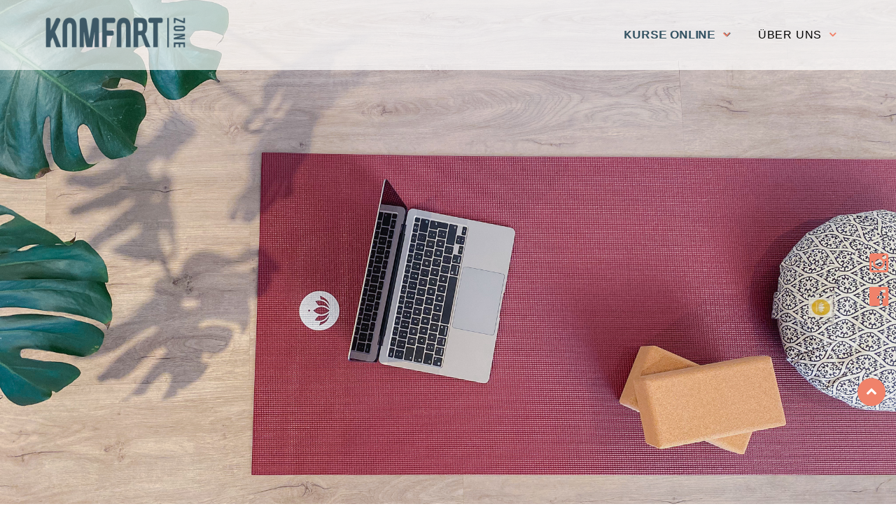

--- FILE ---
content_type: text/html; charset=utf-8
request_url: https://www.diekomfortzone.de/online-l-zone/kursinhalte.html
body_size: 4355
content:
<!DOCTYPE html>
<html lang="de" >
<head>
<meta charset="utf-8">
<title>
Kursinhalte - MACH'S DEINEM KÖRPER ZULIEBE	</title>
<base href="https://www.diekomfortzone.de/">
<meta name="robots" content="index,follow">
<meta name="description" content="">
<meta name="generator" content="Contao Open Source CMS">
<link rel="apple-touch-icon" sizes="180x180" href="/apple-touch-icon.png">
<link rel="icon" type="image/png" sizes="32x32" href="/favicon-32x32.png">
<link rel="icon" type="image/png" sizes="16x16" href="/favicon-16x16.png">
<link rel="manifest" href="/site.webmanifest">
<meta name="msapplication-TileColor" content="#da532c">
<meta name="theme-color" content="#ffffff">
<meta name="viewport" content="width=device-width, initial-scale=1">
<link rel="stylesheet" href="assets/css/colorbox.min.css,tablesorter.min.css,foundation.css,swipe.min.cs...-a2798a58.css"><script src="assets/js/jquery.min.js,jquery-ui-tabs.js,core.js,mmenu.js-7cde1f1a.js"></script>
</head>
<body id="top" 	 itemscope itemtype="http://schema.org/WebPage">
<header id="header">
<div class="inside">
<div class="ce_image first last block" id="logo">
<figure class="image_container">
<a href="">
<img src="files/content-media/STUDIO%20l%20ZONE/Logo_neu.png" width="3808" height="811" alt="home" itemprop="image">
</a>
</figure>
</div>
<!-- indexer::stop -->
<nav class="mod_mmenu" id="dk">
<ul class="level_1">
<li class="submenu first"><a href="personaltraining.html" title="PERSONAL TRAINING ONLINE" class="submenu first" aria-haspopup="true" itemprop="url"><span itemprop="name">PERSONAL TRAINING ONLINE</span></a>
<ul class="level_2">
<li class="first"><a href="personaltraining/bewegung.html" title="Bewegung" class="first" itemprop="url"><span itemprop="name">Bewegung</span></a></li>
<li><a href="personaltraining/ernaehrung.html" title="Ernährung" itemprop="url"><span itemprop="name">Ernährung</span></a></li>
<li><a href="personaltraining/senioren.html" title="Personal Training" itemprop="url"><span itemprop="name">Senioren</span></a></li>
<li class="last"><a href="gesundheit-zone.html" title="Gesund im Betrieb" class="last" itemprop="url"><span itemprop="name">Gesund im Betrieb</span></a></li>
</ul>
</li>
<li class="submenu trail"><a href="online-l-zone.html" title="KURSE ONLINE" class="submenu trail" aria-haspopup="true" itemprop="url"><span itemprop="name">KURSE ONLINE</span></a>
<ul class="level_2">
<li class="active first last"><span class="active first last" itemprop="name">Kursinhalte</span></li>
</ul>
</li>
<li class="submenu last"><a href="wir-ueber-uns.html" title="ÜBER UNS" class="submenu last" aria-haspopup="true" itemprop="url"><span itemprop="name">ÜBER UNS</span></a>
<ul class="level_2">
<li class="first"><a href="wir-ueber-uns/team.html" title="Team" class="first" itemprop="url"><span itemprop="name">Team</span></a></li>
<li class="last"><a href="kontakt.html" title="Kontakt" class="last" itemprop="url"><span itemprop="name">Kontakt</span></a></li>
</ul>
</li>
</ul>
</nav>
<!-- indexer::continue -->
<div id="show-mobile-menue">
<a href="#dk"><i class="fa fa-2x fa-bars" aria-hidden="true"></i></a>
</div>
<!-- indexer::stop -->
<nav class="mod_navigation block" id="hauptnavi" itemscope itemtype="http://schema.org/SiteNavigationElement">
<a href="online-l-zone/kursinhalte.html#skipNavigation3" class="invisible">Navigation überspringen</a>
<ul class="level_1">
<li class="submenu first"><a href="personaltraining.html" title="PERSONAL TRAINING ONLINE" class="submenu first" aria-haspopup="true" itemprop="url"><span itemprop="name">PERSONAL TRAINING ONLINE</span></a>
<ul class="level_2">
<li class="first"><a href="personaltraining/bewegung.html" title="Bewegung" class="first" itemprop="url"><span itemprop="name">Bewegung</span></a></li>
<li><a href="personaltraining/ernaehrung.html" title="Ernährung" itemprop="url"><span itemprop="name">Ernährung</span></a></li>
<li><a href="personaltraining/senioren.html" title="Personal Training" itemprop="url"><span itemprop="name">Senioren</span></a></li>
<li class="last"><a href="gesundheit-zone.html" title="Gesund im Betrieb" class="last" itemprop="url"><span itemprop="name">Gesund im Betrieb</span></a></li>
</ul>
</li>
<li class="submenu trail"><a href="online-l-zone.html" title="KURSE ONLINE" class="submenu trail" aria-haspopup="true" itemprop="url"><span itemprop="name">KURSE ONLINE</span></a>
<ul class="level_2">
<li class="active first last"><strong class="active first last" itemprop="name">Kursinhalte</strong></li>
</ul>
</li>
<li class="submenu last"><a href="wir-ueber-uns.html" title="ÜBER UNS" class="submenu last" aria-haspopup="true" itemprop="url"><span itemprop="name">ÜBER UNS</span></a>
<ul class="level_2">
<li class="first"><a href="wir-ueber-uns/team.html" title="Team" class="first" itemprop="url"><span itemprop="name">Team</span></a></li>
<li class="last"><a href="kontakt.html" title="Kontakt" class="last" itemprop="url"><span itemprop="name">Kontakt</span></a></li>
</ul>
</li>
</ul>
<a id="skipNavigation3" class="invisible">&nbsp;</a>
</nav>
<!-- indexer::continue -->
</div>
</header>
<div id="wrapper">
<div id="container">
<main id="main">
<div class="inside">
<div class="mod_article first last block" id="article-202">
<div class="ce_image slider-full first block">
<figure class="image_container">
<img src="files/content-media/STUDIO%20l%20ZONE/IMG_1212.jpg" width="2048" height="1433" alt="" itemprop="image">
</figure>
</div>
<section class="teaserboxes  ce_rsce_teaserbox headline-center last  container-equalize fullscreen"
style="background-color:#;">
<!-- Element Start -->
<div class="teaserbox">
<div class="block1" style="background-image:url('files/content-media/STUDIO%20l%20ZONE/yoga%20basic.JPG')">
</div>
<!-- Block 2 -->
<div class="block2" style="background-color:#CCD9D7;">
<!-- Headline -->
<!-- Text -->
<div class="icon-box-content equalize" style="color:#325261;">
<h4 style="text-align: center;"><br><strong>VINYASA YOGA BASIC</strong></h4>
<p style="text-align: center;"><em>Ideal geeignet für Dich, wenn Du sanfte Übungen und langsamere Übergänge bevorzugst</em></p>
<p style="text-align: center;">Du hast wenig bis keine Erfahrung im Yoga und suchst eine Stunde mit sanften Übungen? Du lernst ausführlich die richtige Ausrichtung der Asanas (Übungen). Dabei steht die bewusste Atmung und ein Gefühl für den eigenen Körper zu entwickeln im Vordergrund. Die Yogapraxis soll dich dazu einladen, Zeit mit sich zu verbringen und für eine Weile raus aus dem Alltag zu kommen.</p>
<p style="text-align: center;"><strong>Infos zum Kurs</strong></p>
<p style="text-align: center;">Du benötigst eine Matte, ein Kissen, eine Decke und Blöcke. Wenn Du keine Blöcke hast, kannst Du auch zwei Bücher verwenden.<br>Alle Online-Kurse finden über Zoom statt. Den Link bekommst Du nach deiner Anmeldung per E-Mail zugesendet.</p>					<br/>
</div>
<!-- Button -->
</div>
</div>
</section>
</div>
</div>
</main>
</div>
</div>
<footer id="footer">
<div class="inside">
<!-- indexer::stop -->
<div class="ce_form footer-newsletter first block">
<form action="online-l-zone/kursinhalte.html" method="post" enctype="application/x-www-form-urlencoded">
<div class="formbody">
<input type="hidden" name="FORM_SUBMIT" value="auto_form_6">
<input type="hidden" name="REQUEST_TOKEN" value="">
</div>
</form>
</div>
<!-- indexer::continue -->
<div class="rs-columns ce_rs_columns_start">
<div class="ce_rs_column_start  rs-column -large-col-5-2 -large-first -large-first-row -medium-col-1-1 -medium-first -medium-last -medium-first-row -small-col-1-1 -small-first -small-last -small-first-row">
<div class="ce_image block">
<figure class="image_container">
<img src="files/content-media/Logos/komfort-zone.svg" alt="" itemprop="image">
</figure>
</div>
<div class="ce_text block">
<p>KOMFORT l ZONE<br>Gesundheitsdienstleistungen<br><strong style="font-size: 0.875rem;">Kristin Wälde<br></strong><strong style="font-size: 0.875rem;">Dannenbaumstraße 28,<br></strong><strong style="font-size: 0.875rem;">44803 Bochum</strong></p>
<p><strong style="font-size: 0.875rem;">T</strong><span style="font-size: 0.875rem;"> 0179 10 84 926<br></span><strong>M</strong> <a href="&#109;&#97;&#105;&#108;&#116;&#111;&#58;&#x69;&#x6E;&#x66;&#x6F;&#64;&#100;&#105;&#101;&#x6B;&#x6F;&#109;&#102;&#x6F;&#x72;&#x74;&#122;&#111;&#110;&#101;&#x2E;&#100;&#101;">&#x69;&#x6E;&#x66;&#x6F;&#64;&#100;&#105;&#101;&#x6B;&#x6F;&#109;&#102;&#x6F;&#x72;&#x74;&#122;&#111;&#110;&#101;&#x2E;&#100;&#101;</a></p>
</div>
</div>
<div class="ce_rs_column_start  rs-column -large-col-5-1 -large-first-row -medium-col-1-1 -medium-first -medium-last -small-col-1-1 -small-first -small-last">
<!-- indexer::stop -->
<nav class="mod_customnav block" itemscope itemtype="http://schema.org/SiteNavigationElement">
<a href="online-l-zone/kursinhalte.html#skipNavigation9" class="invisible">Navigation überspringen</a>
<ul class="level_1">
<li class="first last"><a href="gesundheit-zone.html" title="Gesund im Betrieb" class="first last" itemprop="url"><span itemprop="name">Gesund im Betrieb</span></a></li>
</ul>
<a id="skipNavigation9" class="invisible">&nbsp;</a>
</nav>
<!-- indexer::continue -->
</div>
<div class="ce_rs_column_start  rs-column -large-col-5-1 -large-first-row -medium-col-1-1 -medium-first -medium-last -small-col-1-1 -small-first -small-last">
<!-- indexer::stop -->
<nav class="mod_customnav block" itemscope itemtype="http://schema.org/SiteNavigationElement">
<a href="online-l-zone/kursinhalte.html#skipNavigation8" class="invisible">Navigation überspringen</a>
<ul class="level_1">
<li class="first"><a href="wir-ueber-uns.html" title="ÜBER UNS" class="first" itemprop="url"><span itemprop="name">ÜBER UNS</span></a></li>
<li class="last"><a href="kontakt.html" title="Kontakt" class="last" itemprop="url"><span itemprop="name">Kontakt</span></a></li>
</ul>
<a id="skipNavigation8" class="invisible">&nbsp;</a>
</nav>
<!-- indexer::continue -->
</div>
<div class="ce_rs_column_start  rs-column -large-col-5-1 -large-last -large-first-row -medium-col-1-1 -medium-first -medium-last -small-col-1-1 -small-first -small-last">
<!-- indexer::stop -->
<nav class="mod_customnav block" itemscope itemtype="http://schema.org/SiteNavigationElement">
<a href="online-l-zone/kursinhalte.html#skipNavigation7" class="invisible">Navigation überspringen</a>
<ul class="level_1">
<li class="first"><a href="datenschutz.html" title="Datenschutz" class="first" itemprop="url"><span itemprop="name">Datenschutz</span></a></li>
<li class="last"><a href="impressum.html" title="Impressum" class="last" itemprop="url"><span itemprop="name">Impressum</span></a></li>
</ul>
<a id="skipNavigation7" class="invisible">&nbsp;</a>
</nav>
<!-- indexer::continue -->
</div>
</div>
<div class="subline">
<span class="copyright">© 2020 diekomfortzone.</span>
</div>
</div>
</footer>
<a href="#" class="go-top"><i class="fa fa-chevron-up" aria-hidden="true"></i></i></a>
<div class="custom">
<div id="socials">
<div class="inside">
<div class="socials">
<a href="https://www.instagram.com/diekomfortzone/" target="_blank"><i class="fa fa-2x fa-instagram" aria-hidden="true"></i></a>
<a href="https://www.facebook.com/diekomfortzone" target="_blank"><i class="fa fa-2x fa-facebook-official" aria-hidden="true"></i></a>
</div>  </div>
</div>
</div>
<script src="assets/jquery-ui/js/jquery-ui.min.js?v=1.12.1.1"></script>
<script>jQuery(function($){$(document).accordion({heightStyle:'content',header:'.toggler',collapsible:!0,create:function(event,ui){ui.header.addClass('active');$('.toggler').attr('tabindex',0)},activate:function(event,ui){ui.newHeader.addClass('active');ui.oldHeader.removeClass('active');$('.toggler').attr('tabindex',0)}})})</script>
<script src="assets/colorbox/js/colorbox.min.js?v=1.6.5"></script>
<script>jQuery(function($){$('a[data-lightbox]').map(function(){$(this).colorbox({loop:!1,rel:$(this).attr('data-lightbox'),maxWidth:'95%',maxHeight:'95%'})})})</script>
<script src="assets/tablesorter/js/tablesorter.min.js?v=2.1.1"></script>
<script>jQuery(function($){$('.ce_table .sortable').each(function(i,table){$(table).tablesorter()})})</script>
<script>(function($){$('section.ce_tabs').tabs()})(jQuery)</script>
<script>(function(){var p=document.querySelector('p.error')||document.querySelector('p.confirm');if(p){p.scrollIntoView()}})()</script>
<script src="assets/highlight/js/highlight.pack.js?v=9.16.1"></script>
<script>hljs.initHighlightingOnLoad()</script>
<script src="assets/swipe/js/swipe.min.js?v=2.2.0"></script>
<script>(function(){var e=document.querySelectorAll('.content-slider, .slider-control'),c,i;for(i=0;i<e.length;i+=2){c=e[i].getAttribute('data-config').split(',');new Swipe(e[i],{'auto':parseInt(c[0]),'speed':parseInt(c[1]),'startSlide':parseInt(c[2]),'continuous':parseInt(c[3]),'menu':e[i+1]})}})()</script>
<img src="/_contao/check_cookies" width="1" height="1" class="invisible" alt aria-hidden="true" onload="this.parentNode.removeChild(this)"><script src="/_contao/request_token_script" async></script><script>document.addEventListener("DOMContentLoaded",()=>{new Mmenu('#dk',{"navbar":{"title":"Men\u00fc"},"extensions":["position-front","pagedim-black","fx-menu-fade","fx-panels-slide-0","fx-listitems-fade","shadow-panels"],"slidingSubmenus":!1,"onClick":{"close":!0}},{"classNames":{"selected":"active"},"offCanvas":{"page":{"selector":"#wrapper"}}})},)</script>
<script type="text/javascript">$(document).ready(function(){if($(window).width()>=800){var highestBox=0;$('.equalize').each(function(){if($(this).height()>highestBox){highestBox=$(this).height()}});$('.equalize').height(highestBox)}});$(document).ready(function(){if($(window).width()>=800){var highestBox=0;$('.equalize1').each(function(){if($(this).height()>highestBox){highestBox=$(this).height()+75}});$('.equalize1').height(highestBox)}});$(document).ready(function(){if($(window).width()>=800){var highestBox=0;$('.equalize2').each(function(){if($(this).height()>highestBox){highestBox=$(this).height()+75}});$('.equalize2').height(highestBox)}});$(document).ready(function(){if($(window).width()>=800){var highestBox=0;$('.equalize3').each(function(){if($(this).height()>highestBox){highestBox=$(this).height()+75}});$('.equalize3').height(highestBox)}})</script>
<script type="text/javascript">jQuery(function($){$(document).ready(function(){$(window).scroll(function(){if($(this).scrollTop()>75){$('.go-top').fadeIn(200)}else{$('.go-top').fadeOut(200)}});$('.go-top').click(function(event){event.preventDefault();$('html, body').animate({scrollTop:0},500)})})});window.onscroll=function(){myFunction()};var header=document.getElementById("header");var sticky=header.offsetTop;function myFunction(){if(window.pageYOffset>sticky){header.classList.add("sticky")}else{header.classList.remove("sticky")}}</script>
<script>document.addEventListener("touchstart",function(){},!0)</script>
</body>
</html>

--- FILE ---
content_type: text/css
request_url: https://www.diekomfortzone.de/assets/css/colorbox.min.css,tablesorter.min.css,foundation.css,swipe.min.cs...-a2798a58.css
body_size: 161566
content:
#colorbox,#cboxOverlay,#cboxWrapper{position:absolute;top:0;left:0;z-index:9999;overflow:hidden;-webkit-transform:translate3d(0,0,0)}#cboxWrapper{max-width:none}#cboxOverlay{position:fixed;width:100%;height:100%}#cboxMiddleLeft,#cboxBottomLeft{clear:left}#cboxContent{position:relative}#cboxLoadedContent{overflow:auto;-webkit-overflow-scrolling:touch}#cboxTitle{margin:0}#cboxLoadingOverlay,#cboxLoadingGraphic{position:absolute;top:0;left:0;width:100%;height:100%}#cboxPrevious,#cboxNext,#cboxClose,#cboxSlideshow{cursor:pointer}.cboxPhoto{float:left;margin:auto;border:0;display:block;max-width:none;-ms-interpolation-mode:bicubic}.cboxIframe{width:100%;height:100%;display:block;border:0;padding:0;margin:0}#colorbox,#cboxContent,#cboxLoadedContent{box-sizing:content-box;-moz-box-sizing:content-box;-webkit-box-sizing:content-box}#cboxOverlay{background:#000;opacity:.9;filter:alpha(opacity = 90)}#colorbox{outline:0}#cboxContent{margin-top:20px;background:#000}.cboxIframe{background:#fff}#cboxError{padding:50px;border:1px solid #ccc}#cboxLoadedContent{border:5px solid #000;background:#fff}#cboxTitle{position:absolute;top:-20px;left:0;color:#ccc}#cboxCurrent{position:absolute;top:-20px;right:0;color:#ccc}#cboxLoadingGraphic{background:url(../../assets/colorbox/images/loading.gif) no-repeat center center}#cboxPrevious,#cboxNext,#cboxSlideshow,#cboxClose{border:0;padding:0;margin:0;overflow:visible;width:auto;background:0 0}#cboxPrevious:active,#cboxNext:active,#cboxSlideshow:active,#cboxClose:active{outline:0}#cboxSlideshow{position:absolute;top:-20px;right:90px;color:#fff}#cboxPrevious{position:absolute;top:50%;left:5px;margin-top:-32px;background:url(../../assets/colorbox/images/controls.png) no-repeat top left;width:28px;height:65px;text-indent:-9999px}#cboxPrevious:hover{background-position:bottom left}#cboxNext{position:absolute;top:50%;right:5px;margin-top:-32px;background:url(../../assets/colorbox/images/controls.png) no-repeat top right;width:28px;height:65px;text-indent:-9999px}#cboxNext:hover{background-position:bottom right}#cboxClose{position:absolute;top:5px;right:5px;display:block;background:url(../../assets/colorbox/images/controls.png) no-repeat top center;width:38px;height:19px;text-indent:-9999px}#cboxClose:hover{background-position:bottom center}
table.sortable thead th{background-image:url(../../assets/tablesorter/images/default.svg);background-repeat:no-repeat;background-position:center right}table.sortable thead th.headerSortDown{background-image:url(../../assets/tablesorter/images/asc.svg)}table.sortable thead th.headerSortUp{background-image:url(../../assets/tablesorter/images/desc.svg)}
.hljs{display:block;overflow-x:auto;padding:.5em;background:#eee;color:black}.hljs-link,.hljs-emphasis,.hljs-attribute,.hljs-addition{color:#070}.hljs-emphasis{font-style:italic}.hljs-strong,.hljs-string,.hljs-deletion{color:#d14}.hljs-strong{font-weight:bold}.hljs-quote,.hljs-comment{color:#998;font-style:italic}.hljs-section,.hljs-title{color:#900}.hljs-class .hljs-title,.hljs-type{color:#458}.hljs-variable,.hljs-template-variable{color:#336699}.hljs-bullet{color:#997700}.hljs-meta{color:#3344bb}.hljs-code,.hljs-number,.hljs-literal,.hljs-keyword,.hljs-selector-tag{color:#099}.hljs-regexp{background-color:#fff0ff;color:#880088}.hljs-symbol{color:#990073}.hljs-tag,.hljs-name,.hljs-selector-id,.hljs-selector-class{color:#007700}
.content-slider{overflow:hidden;visibility:hidden;position:relative}.slider-wrapper{overflow:hidden;position:relative}.slider-wrapper>*{float:left;width:100%;position:relative}.slider-control{height:30px;position:relative}.slider-control a,.slider-control .slider-menu{position:absolute;top:9px;display:inline-block}.slider-control .slider-prev{left:0}.slider-control .slider-next{right:0}.slider-control .slider-menu{top:0;width:50%;left:50%;margin-left:-25%;font-size:27px;text-align:center}.slider-control .slider-menu b{color:#bbb;cursor:pointer}.slider-control .slider-menu b.active{color:#666}
/*!
 * mmenu.js
 * mmenujs.com
 *
 * Copyright (c) Fred Heusschen
 * frebsite.nl
 *
 * License: CC-BY-NC-4.0
 * http://creativecommons.org/licenses/by-nc/4.0/
 */.mm-menu_theme-white{--mm-color-border:rgba( 0,0,0, 0.1 );--mm-color-button:rgba( 0,0,0, 0.3 );--mm-color-text:rgba( 0,0,0, 0.7 );--mm-color-text-dimmed:rgba( 0,0,0, 0.3 );--mm-color-background:#fff;--mm-color-background-highlight:rgba( 0,0,0, 0.06 );--mm-color-background-emphasis:rgba( 0,0,0, 0.03 );--mm-shadow:0 0 10px rgba( 0,0,0, 0.2 )}.mm-menu_theme-dark{--mm-color-border:rgba( 0,0,0, 0.3 );--mm-color-button:rgba( 255,255,255, 0.4 );--mm-color-text:rgba( 255,255,255, 0.85 );--mm-color-text-dimmed:rgba( 255,255,255, 0.4 );--mm-color-background:#333;--mm-color-background-highlight:rgba( 255,255,255, 0.08 );--mm-color-background-emphasis:rgba( 0,0,0, 0.1 );--mm-shadow:0 0 20px rgba( 0,0,0, 0.5 )}.mm-menu_theme-black{--mm-color-border:rgba( 255,255,255, 0.25 );--mm-color-button:rgba( 255,255,255, 0.4 );--mm-color-text:rgba( 255,255,255, 0.75 );--mm-color-text-dimmed:rgba( 255,255,255, 0.4 );--mm-color-background:#000;--mm-color-background-highlight:rgba( 255,255,255, 0.2 );--mm-color-background-emphasis:rgba( 255,255,255, 0.15 );--mm-shadow:none}:root{--mm-line-height:20px;--mm-listitem-size:44px;--mm-navbar-size:44px;--mm-offset-top:0;--mm-offset-right:0;--mm-offset-bottom:0;--mm-offset-left:0;--mm-color-border:rgba(0, 0, 0, 0.1);--mm-color-button:rgba(0, 0, 0, 0.3);--mm-color-text:rgba(0, 0, 0, 0.75);--mm-color-text-dimmed:rgba(0, 0, 0, 0.3);--mm-color-background:#f3f3f3;--mm-color-background-highlight:rgba(0, 0, 0, 0.05);--mm-color-background-emphasis:rgba(255, 255, 255, 0.4);--mm-shadow:0 0 10px rgba(0, 0, 0, 0.3)}.mm-hidden{display:none!important}.mm-wrapper{overflow-x:hidden;position:relative}.mm-menu{top:0;right:0;bottom:0;left:0;background:#f3f3f3;border-color:rgba(0,0,0,.1);color:rgba(0,0,0,.75);line-height:20px;display:-webkit-box;display:-ms-flexbox;display:flex;-webkit-box-orient:vertical;-webkit-box-direction:normal;-ms-flex-direction:column;flex-direction:column;padding:0;margin:0;-webkit-box-sizing:border-box;box-sizing:border-box;position:absolute;top:var(--mm-offset-top);right:var(--mm-offset-right);bottom:var(--mm-offset-bottom);left:var(--mm-offset-left);z-index:0;background:var(--mm-color-background);border-color:var(--mm-color-border);color:var(--mm-color-text);line-height:var(--mm-line-height);-webkit-tap-highlight-color:var(--mm-color-background-emphasis);-webkit-font-smoothing:antialiased;-moz-osx-font-smoothing:grayscale}.mm-menu a,.mm-menu a:active,.mm-menu a:hover,.mm-menu a:link,.mm-menu a:visited{text-decoration:none;color:inherit}[dir=rtl] .mm-menu{direction:rtl}.mm-panel{background:#f3f3f3;border-color:rgba(0,0,0,.1);color:rgba(0,0,0,.75);z-index:0;-webkit-box-sizing:border-box;box-sizing:border-box;width:100%;-webkit-overflow-scrolling:touch;overflow:scroll;overflow-x:hidden;overflow-y:auto;background:var(--mm-color-background);border-color:var(--mm-color-border);color:var(--mm-color-text);-webkit-transform:translate3d(100%,0,0);transform:translate3d(100%,0,0);-webkit-transition:-webkit-transform .4s ease;transition:-webkit-transform .4s ease;-o-transition:transform .4s ease;transition:transform .4s ease;transition:transform .4s ease,-webkit-transform .4s ease}.mm-panel:after{height:44px}.mm-panel:not(.mm-hidden){display:block}.mm-panel:after{content:'';display:block;height:var(--mm-listitem-size)}.mm-panel_opened{z-index:1;-webkit-transform:translate3d(0,0,0);transform:translate3d(0,0,0)}.mm-panel_opened-parent{-webkit-transform:translate3d(-30%,0,0);transform:translate3d(-30%,0,0)}.mm-panel_highest{z-index:2}.mm-panel_noanimation{-webkit-transition:none!important;-o-transition:none!important;transition:none!important}.mm-panel_noanimation.mm-panel_opened-parent{-webkit-transform:translate3d(0,0,0);transform:translate3d(0,0,0)}.mm-panels>.mm-panel{position:absolute;left:0;right:0;top:0;bottom:0}.mm-panel__content{padding:20px 20px 0}.mm-panels{background:#f3f3f3;border-color:rgba(0,0,0,.1);color:rgba(0,0,0,.75);position:relative;height:100%;-webkit-box-flex:1;-ms-flex-positive:1;flex-grow:1;overflow:hidden;background:var(--mm-color-background);border-color:var(--mm-color-border);color:var(--mm-color-text)}[dir=rtl] .mm-panel:not(.mm-panel_opened){-webkit-transform:translate3d(-100%,0,0);transform:translate3d(-100%,0,0)}[dir=rtl] .mm-panel.mm-panel_opened-parent{-webkit-transform:translate3d(30%,0,0);transform:translate3d(30%,0,0)}.mm-listitem_vertical>.mm-panel{display:none;width:100%;padding:10px 0 10px 10px;-webkit-transform:none!important;-ms-transform:none!important;transform:none!important}.mm-listitem_vertical>.mm-panel:after,.mm-listitem_vertical>.mm-panel:before{content:none;display:none}.mm-listitem_opened>.mm-panel{display:block}.mm-listitem_vertical>.mm-listitem__btn{height:44px;height:var(--mm-listitem-size);bottom:auto}.mm-listitem_vertical .mm-listitem:last-child:after{border-color:transparent}.mm-listitem_opened>.mm-listitem__btn:after{-webkit-transform:rotate(225deg);-ms-transform:rotate(225deg);transform:rotate(225deg);right:19px}.mm-btn{-webkit-box-flex:0;-ms-flex-positive:0;flex-grow:0;-ms-flex-negative:0;flex-shrink:0;position:relative;-webkit-box-sizing:border-box;box-sizing:border-box;width:50px;padding:0}.mm-btn:after,.mm-btn:before{border:2px solid rgba(0,0,0,.3);border:2px solid var(--mm-color-button)}.mm-btn_next:after,.mm-btn_prev:before{content:'';border-bottom:none;border-right:none;-webkit-box-sizing:content-box;box-sizing:content-box;display:block;width:8px;height:8px;margin:auto;position:absolute;top:0;bottom:0}.mm-btn_prev:before{-webkit-transform:rotate(-45deg);-ms-transform:rotate(-45deg);transform:rotate(-45deg);left:23px;right:auto}.mm-btn_next:after{-webkit-transform:rotate(135deg);-ms-transform:rotate(135deg);transform:rotate(135deg);right:23px;left:auto}.mm-btn_close:after,.mm-btn_close:before{content:'';-webkit-box-sizing:content-box;box-sizing:content-box;display:block;width:5px;height:5px;margin:auto;position:absolute;top:0;bottom:0;-webkit-transform:rotate(-45deg);-ms-transform:rotate(-45deg);transform:rotate(-45deg)}.mm-btn_close:before{border-right:none;border-bottom:none;right:18px}.mm-btn_close:after{border-left:none;border-top:none;right:25px}[dir=rtl] .mm-btn_next:after{-webkit-transform:rotate(-45deg);-ms-transform:rotate(-45deg);transform:rotate(-45deg);left:23px;right:auto}[dir=rtl] .mm-btn_prev:before{-webkit-transform:rotate(135deg);-ms-transform:rotate(135deg);transform:rotate(135deg);right:23px;left:auto}[dir=rtl] .mm-btn_close:after,[dir=rtl] .mm-btn_close:before{right:auto}[dir=rtl] .mm-btn_close:before{left:25px}[dir=rtl] .mm-btn_close:after{left:18px}.mm-navbar{min-height:44px;border-bottom:1px solid rgba(0,0,0,.1);background:#f3f3f3;color:rgba(0,0,0,.3);display:-webkit-box;display:-ms-flexbox;display:flex;min-height:var(--mm-navbar-size);border-bottom:1px solid var(--mm-color-border);background:var(--mm-color-background);color:var(--mm-color-text-dimmed);text-align:center;opacity:1;-webkit-transition:opacity .4s ease;-o-transition:opacity .4s ease;transition:opacity .4s ease}.mm-navbar>*{min-height:44px}@supports ((position:-webkit-sticky) or (position:sticky)){.mm-navbar_sticky{position:-webkit-sticky;position:sticky;top:0;z-index:1}}.mm-navbar>*{-webkit-box-flex:1;-ms-flex-positive:1;flex-grow:1;display:-webkit-box;display:-ms-flexbox;display:flex;-webkit-box-align:center;-ms-flex-align:center;align-items:center;-webkit-box-pack:center;-ms-flex-pack:center;justify-content:center;-webkit-box-sizing:border-box;box-sizing:border-box}.mm-navbar__btn{-webkit-box-flex:0;-ms-flex-positive:0;flex-grow:0}.mm-navbar__title{-o-text-overflow:ellipsis;text-overflow:ellipsis;white-space:nowrap;overflow:hidden;-webkit-box-flex:1;-ms-flex:1 1 50%;flex:1 1 50%;display:-webkit-box;display:-ms-flexbox;display:flex;padding-left:20px;padding-right:20px}.mm-navbar__title:not(:last-child){padding-right:0}.mm-navbar__btn:not(.mm-hidden)+.mm-navbar__title{padding-left:0}.mm-navbar__btn:not(.mm-hidden)+.mm-navbar__title:last-child{padding-right:50px}[dir=rtl] .mm-navbar{-webkit-box-orient:horizontal;-webkit-box-direction:reverse;-ms-flex-direction:row-reverse;flex-direction:row-reverse}.mm-listview{list-style:none;display:block;padding:0;margin:0}.mm-listitem{color:rgba(0,0,0,.75);border-color:rgba(0,0,0,.1);color:var(--mm-color-text);border-color:var(--mm-color-border);list-style:none;display:block;padding:0;margin:0;position:relative;display:-webkit-box;display:-ms-flexbox;display:flex;-ms-flex-wrap:wrap;flex-wrap:wrap}.mm-listitem:after{content:'';border-color:inherit;border-bottom-width:1px;border-bottom-style:solid;display:block;position:absolute;left:20px;right:0;bottom:0}.mm-listitem a,.mm-listitem a:hover{text-decoration:none}.mm-listitem__btn,.mm-listitem__text{padding:12px;display:block;padding:calc((var(--mm-listitem-size) - var(--mm-line-height))/ 2);padding-left:0;padding-right:0;color:inherit}.mm-listitem__text{-o-text-overflow:ellipsis;text-overflow:ellipsis;white-space:nowrap;overflow:hidden;padding-left:20px;padding-right:10px;-webkit-box-flex:1;-ms-flex-positive:1;flex-grow:1;-ms-flex-preferred-size:10%;flex-basis:10%}.mm-listitem__btn{background:rgba(3,2,1,0);border-color:inherit;width:auto;padding-right:50px;position:relative}.mm-listitem__btn:not(.mm-listitem__text){border-left-width:1px;border-left-style:solid}.mm-listitem_selected>.mm-listitem__text{background:rgba(255,255,255,.4);background:var(--mm-color-background-emphasis)}.mm-listitem_opened>.mm-listitem__btn,.mm-listitem_opened>.mm-panel{background:rgba(0,0,0,.05);background:var(--mm-color-background-highlight)}[dir=rtl] .mm-listitem:after{left:0;right:20px}[dir=rtl] .mm-listitem__text{padding-left:10px;padding-right:20px}[dir=rtl] .mm-listitem__btn{padding-left:50px;border-left-width:0;border-left-style:none}[dir=rtl] .mm-listitem__btn:not(.mm-listitem__text){padding-right:0;border-right-width:1px;border-right-style:solid}.mm-page{-webkit-box-sizing:border-box;box-sizing:border-box;position:relative}.mm-slideout{-webkit-transition:-webkit-transform .4s ease;transition:-webkit-transform .4s ease;-o-transition:transform .4s ease;transition:transform .4s ease;transition:transform .4s ease,-webkit-transform .4s ease;z-index:1}.mm-wrapper_opened{overflow-x:hidden;position:relative}.mm-wrapper_opened .mm-page{min-height:100vh}.mm-wrapper_background .mm-page{background:inherit}.mm-menu_offcanvas{position:fixed;right:auto;z-index:0}.mm-menu_offcanvas:not(.mm-menu_opened){display:none}.mm-menu_offcanvas{width:80%;min-width:240px;max-width:440px}.mm-wrapper_opening .mm-menu_offcanvas~.mm-slideout{-webkit-transform:translate3d(80vw,0,0);transform:translate3d(80vw,0,0)}@media all and (max-width:300px){.mm-wrapper_opening .mm-menu_offcanvas~.mm-slideout{-webkit-transform:translate3d(240px,0,0);transform:translate3d(240px,0,0)}}@media all and (min-width:550px){.mm-wrapper_opening .mm-menu_offcanvas~.mm-slideout{-webkit-transform:translate3d(440px,0,0);transform:translate3d(440px,0,0)}}.mm-wrapper__blocker{background:rgba(3,2,1,0);overflow:hidden;display:none;position:fixed;top:0;right:0;bottom:0;left:0;z-index:2}.mm-wrapper_blocking{overflow:hidden}.mm-wrapper_blocking body{overflow:hidden}.mm-wrapper_blocking .mm-wrapper__blocker{display:block}.mm-sronly{border:0!important;clip:rect(1px,1px,1px,1px)!important;-webkit-clip-path:inset(50%)!important;clip-path:inset(50%)!important;white-space:nowrap!important;width:1px!important;min-width:1px!important;height:1px!important;min-height:1px!important;padding:0!important;overflow:hidden!important;position:absolute!important}.mm-menu_autoheight:not(.mm-menu_offcanvas){position:relative}.mm-menu_autoheight.mm-menu_position-bottom,.mm-menu_autoheight.mm-menu_position-top{max-height:80%}.mm-menu_autoheight-measuring .mm-panel{display:block!important}.mm-menu_autoheight-measuring .mm-panels>.mm-panel{bottom:auto!important;height:auto!important}.mm-menu_autoheight-measuring .mm-listitem_vertical:not(.mm-listitem_opened) .mm-panel{display:none!important}[class*=mm-menu_columns-]{-webkit-transition-property:width;-o-transition-property:width;transition-property:width}[class*=mm-menu_columns-] .mm-panels>.mm-panel{right:auto;-webkit-transition-property:width,-webkit-transform;transition-property:width,-webkit-transform;-o-transition-property:width,transform;transition-property:width,transform;transition-property:width,transform,-webkit-transform}[class*=mm-menu_columns-] .mm-panels>.mm-panel_opened,[class*=mm-menu_columns-] .mm-panels>.mm-panel_opened-parent{display:block!important}[class*=mm-panel_columns-]{border-right:1px solid;border-color:inherit}.mm-menu_columns-1 .mm-panel_columns-0,.mm-menu_columns-2 .mm-panel_columns-1,.mm-menu_columns-3 .mm-panel_columns-2,.mm-menu_columns-4 .mm-panel_columns-3{border-right:none}[class*=mm-menu_columns-] .mm-panels>.mm-panel_columns-0{-webkit-transform:translate3d(0,0,0);transform:translate3d(0,0,0)}.mm-menu_columns-0 .mm-panels>.mm-panel{z-index:0}.mm-menu_columns-0 .mm-panels>.mm-panel else{width:100%}.mm-menu_columns-0 .mm-panels>.mm-panel:not(.mm-panel_opened):not(.mm-panel_opened-parent){-webkit-transform:translate3d(100%,0,0);transform:translate3d(100%,0,0)}.mm-menu_columns-0{width:80%;min-width:240px;max-width:0}.mm-wrapper_opening .mm-menu_columns-0~.mm-slideout{-webkit-transform:translate3d(80vw,0,0);transform:translate3d(80vw,0,0)}@media all and (max-width:300px){.mm-wrapper_opening .mm-menu_columns-0~.mm-slideout{-webkit-transform:translate3d(240px,0,0);transform:translate3d(240px,0,0)}}@media all and (min-width:0px){.mm-wrapper_opening .mm-menu_columns-0~.mm-slideout{-webkit-transform:translate3d(0,0,0);transform:translate3d(0,0,0)}}.mm-wrapper_opening .mm-menu_columns-0.mm-menu_position-right.mm-menu_opened~.mm-slideout{-webkit-transform:translate3d(-80vw,0,0);transform:translate3d(-80vw,0,0)}@media all and (max-width:300px){.mm-wrapper_opening .mm-menu_columns-0.mm-menu_position-right.mm-menu_opened~.mm-slideout{-webkit-transform:translate3d(-240px,0,0);transform:translate3d(-240px,0,0)}}@media all and (min-width:0px){.mm-wrapper_opening .mm-menu_columns-0.mm-menu_position-right.mm-menu_opened~.mm-slideout{-webkit-transform:translate3d(0,0,0);transform:translate3d(0,0,0)}}[class*=mm-menu_columns-] .mm-panels>.mm-panel_columns-1{-webkit-transform:translate3d(100%,0,0);transform:translate3d(100%,0,0)}.mm-menu_columns-1 .mm-panels>.mm-panel{z-index:1;width:100%}.mm-menu_columns-1 .mm-panels>.mm-panel else{width:100%}.mm-menu_columns-1 .mm-panels>.mm-panel:not(.mm-panel_opened):not(.mm-panel_opened-parent){-webkit-transform:translate3d(200%,0,0);transform:translate3d(200%,0,0)}.mm-menu_columns-1{width:80%;min-width:240px;max-width:440px}.mm-wrapper_opening .mm-menu_columns-1~.mm-slideout{-webkit-transform:translate3d(80vw,0,0);transform:translate3d(80vw,0,0)}@media all and (max-width:300px){.mm-wrapper_opening .mm-menu_columns-1~.mm-slideout{-webkit-transform:translate3d(240px,0,0);transform:translate3d(240px,0,0)}}@media all and (min-width:550px){.mm-wrapper_opening .mm-menu_columns-1~.mm-slideout{-webkit-transform:translate3d(440px,0,0);transform:translate3d(440px,0,0)}}.mm-wrapper_opening .mm-menu_columns-1.mm-menu_position-right.mm-menu_opened~.mm-slideout{-webkit-transform:translate3d(-80vw,0,0);transform:translate3d(-80vw,0,0)}@media all and (max-width:300px){.mm-wrapper_opening .mm-menu_columns-1.mm-menu_position-right.mm-menu_opened~.mm-slideout{-webkit-transform:translate3d(-240px,0,0);transform:translate3d(-240px,0,0)}}@media all and (min-width:550px){.mm-wrapper_opening .mm-menu_columns-1.mm-menu_position-right.mm-menu_opened~.mm-slideout{-webkit-transform:translate3d(-440px,0,0);transform:translate3d(-440px,0,0)}}[class*=mm-menu_columns-] .mm-panels>.mm-panel_columns-2{-webkit-transform:translate3d(200%,0,0);transform:translate3d(200%,0,0)}.mm-menu_columns-2 .mm-panels>.mm-panel{z-index:2;width:50%}.mm-menu_columns-2 .mm-panels>.mm-panel else{width:100%}.mm-menu_columns-2 .mm-panels>.mm-panel:not(.mm-panel_opened):not(.mm-panel_opened-parent){-webkit-transform:translate3d(300%,0,0);transform:translate3d(300%,0,0)}.mm-menu_columns-2{width:80%;min-width:240px;max-width:880px}.mm-wrapper_opening .mm-menu_columns-2~.mm-slideout{-webkit-transform:translate3d(80vw,0,0);transform:translate3d(80vw,0,0)}@media all and (max-width:300px){.mm-wrapper_opening .mm-menu_columns-2~.mm-slideout{-webkit-transform:translate3d(240px,0,0);transform:translate3d(240px,0,0)}}@media all and (min-width:1100px){.mm-wrapper_opening .mm-menu_columns-2~.mm-slideout{-webkit-transform:translate3d(880px,0,0);transform:translate3d(880px,0,0)}}.mm-wrapper_opening .mm-menu_columns-2.mm-menu_position-right.mm-menu_opened~.mm-slideout{-webkit-transform:translate3d(-80vw,0,0);transform:translate3d(-80vw,0,0)}@media all and (max-width:300px){.mm-wrapper_opening .mm-menu_columns-2.mm-menu_position-right.mm-menu_opened~.mm-slideout{-webkit-transform:translate3d(-240px,0,0);transform:translate3d(-240px,0,0)}}@media all and (min-width:1100px){.mm-wrapper_opening .mm-menu_columns-2.mm-menu_position-right.mm-menu_opened~.mm-slideout{-webkit-transform:translate3d(-880px,0,0);transform:translate3d(-880px,0,0)}}[class*=mm-menu_columns-] .mm-panels>.mm-panel_columns-3{-webkit-transform:translate3d(300%,0,0);transform:translate3d(300%,0,0)}.mm-menu_columns-3 .mm-panels>.mm-panel{z-index:3;width:33.34%}.mm-menu_columns-3 .mm-panels>.mm-panel else{width:100%}.mm-menu_columns-3 .mm-panels>.mm-panel:not(.mm-panel_opened):not(.mm-panel_opened-parent){-webkit-transform:translate3d(400%,0,0);transform:translate3d(400%,0,0)}.mm-menu_columns-3{width:80%;min-width:240px;max-width:1320px}.mm-wrapper_opening .mm-menu_columns-3~.mm-slideout{-webkit-transform:translate3d(80vw,0,0);transform:translate3d(80vw,0,0)}@media all and (max-width:300px){.mm-wrapper_opening .mm-menu_columns-3~.mm-slideout{-webkit-transform:translate3d(240px,0,0);transform:translate3d(240px,0,0)}}@media all and (min-width:1650px){.mm-wrapper_opening .mm-menu_columns-3~.mm-slideout{-webkit-transform:translate3d(1320px,0,0);transform:translate3d(1320px,0,0)}}.mm-wrapper_opening .mm-menu_columns-3.mm-menu_position-right.mm-menu_opened~.mm-slideout{-webkit-transform:translate3d(-80vw,0,0);transform:translate3d(-80vw,0,0)}@media all and (max-width:300px){.mm-wrapper_opening .mm-menu_columns-3.mm-menu_position-right.mm-menu_opened~.mm-slideout{-webkit-transform:translate3d(-240px,0,0);transform:translate3d(-240px,0,0)}}@media all and (min-width:1650px){.mm-wrapper_opening .mm-menu_columns-3.mm-menu_position-right.mm-menu_opened~.mm-slideout{-webkit-transform:translate3d(-1320px,0,0);transform:translate3d(-1320px,0,0)}}[class*=mm-menu_columns-] .mm-panels>.mm-panel_columns-4{-webkit-transform:translate3d(400%,0,0);transform:translate3d(400%,0,0)}.mm-menu_columns-4 .mm-panels>.mm-panel{z-index:4;width:25%}.mm-menu_columns-4 .mm-panels>.mm-panel else{width:100%}.mm-menu_columns-4 .mm-panels>.mm-panel:not(.mm-panel_opened):not(.mm-panel_opened-parent){-webkit-transform:translate3d(500%,0,0);transform:translate3d(500%,0,0)}.mm-menu_columns-4{width:80%;min-width:240px;max-width:1760px}.mm-wrapper_opening .mm-menu_columns-4~.mm-slideout{-webkit-transform:translate3d(80vw,0,0);transform:translate3d(80vw,0,0)}@media all and (max-width:300px){.mm-wrapper_opening .mm-menu_columns-4~.mm-slideout{-webkit-transform:translate3d(240px,0,0);transform:translate3d(240px,0,0)}}@media all and (min-width:2200px){.mm-wrapper_opening .mm-menu_columns-4~.mm-slideout{-webkit-transform:translate3d(1760px,0,0);transform:translate3d(1760px,0,0)}}.mm-wrapper_opening .mm-menu_columns-4.mm-menu_position-right.mm-menu_opened~.mm-slideout{-webkit-transform:translate3d(-80vw,0,0);transform:translate3d(-80vw,0,0)}@media all and (max-width:300px){.mm-wrapper_opening .mm-menu_columns-4.mm-menu_position-right.mm-menu_opened~.mm-slideout{-webkit-transform:translate3d(-240px,0,0);transform:translate3d(-240px,0,0)}}@media all and (min-width:2200px){.mm-wrapper_opening .mm-menu_columns-4.mm-menu_position-right.mm-menu_opened~.mm-slideout{-webkit-transform:translate3d(-1760px,0,0);transform:translate3d(-1760px,0,0)}}[class*=mm-menu_columns-].mm-menu_position-bottom,[class*=mm-menu_columns-].mm-menu_position-top{width:100%;max-width:100%;min-width:100%}.mm-wrapper_opening [class*=mm-menu_columns-].mm-menu_position-front{-webkit-transition-property:width,min-width,max-width,-webkit-transform;transition-property:width,min-width,max-width,-webkit-transform;-o-transition-property:width,min-width,max-width,transform;transition-property:width,min-width,max-width,transform;transition-property:width,min-width,max-width,transform,-webkit-transform}.mm-counter{color:rgba(0,0,0,.3);display:block;padding-left:20px;float:right;text-align:right;color:var(--mm-color-text-dimmed)}.mm-listitem_nosubitems>.mm-counter{display:none}[dir=rtl] .mm-counter{text-align:left;float:left;padding-left:0;padding-right:20px}.mm-divider{position:relative;min-height:20px;padding:4.3px;background:#f3f3f3;-o-text-overflow:ellipsis;text-overflow:ellipsis;white-space:nowrap;overflow:hidden;min-height:var(--mm-line-height);padding:calc(((var(--mm-listitem-size) * .65) - var(--mm-line-height)) * .5);padding-right:10px;padding-left:20px;font-size:75%;text-transform:uppercase;background:var(--mm-color-background);opacity:1;-webkit-transition:opacity .4s ease;-o-transition:opacity .4s ease;transition:opacity .4s ease}.mm-divider:before{background:rgba(0,0,0,.05)}@supports ((position:-webkit-sticky) or (position:sticky)){.mm-divider{position:-webkit-sticky;position:sticky;z-index:2;top:0}.mm-navbar_sticky:not(.mm-hidden)~.mm-listview .mm-divider{top:var(--mm-navbar-size)}}.mm-divider:before{content:'';position:absolute;top:0;right:0;bottom:0;left:0;z-index:-1;background:var(--mm-color-background-highlight)}.mm-wrapper_dragging .mm-menu,.mm-wrapper_dragging .mm-slideout{-webkit-transition-duration:0s!important;-o-transition-duration:0s!important;transition-duration:0s!important;-webkit-user-select:none!important;-moz-user-select:none!important;-ms-user-select:none!important;user-select:none!important}.mm-wrapper_dragging .mm-menu{pointer-events:none!important}.mm-wrapper_dragging .mm-wrapper__blocker{display:none!important}.mm-menu_dropdown{-webkit-box-shadow:0 2px 10px rgba(0,0,0,.3);box-shadow:0 2px 10px rgba(0,0,0,.3);height:80%}.mm-wrapper_dropdown .mm-slideout{-webkit-transform:none!important;-ms-transform:none!important;transform:none!important;z-index:0}.mm-wrapper_dropdown .mm-wrapper__blocker{-webkit-transition-delay:0s!important;-o-transition-delay:0s!important;transition-delay:0s!important;z-index:1}.mm-wrapper_dropdown .mm-menu_dropdown{z-index:2}.mm-wrapper_dropdown.mm-wrapper_opened:not(.mm-wrapper_opening) .mm-menu_dropdown{display:none}.mm-menu_tip-bottom:before,.mm-menu_tip-left:before,.mm-menu_tip-right:before,.mm-menu_tip-top:before{content:'';background:inherit;-webkit-box-shadow:0 2px 10px rgba(0,0,0,.3);box-shadow:0 2px 10px rgba(0,0,0,.3);display:block;width:15px;height:15px;position:absolute;z-index:-1;-webkit-transform:rotate(45deg);-ms-transform:rotate(45deg);transform:rotate(45deg)}.mm-menu_tip-left:before{left:22px}.mm-menu_tip-right:before{right:22px}.mm-menu_tip-top:before{top:-8px}.mm-menu_tip-bottom:before{bottom:-8px}:root{--mm-iconbar-size:50px}.mm-menu_iconbar-left .mm-navbars_bottom,.mm-menu_iconbar-left .mm-navbars_top,.mm-menu_iconbar-left .mm-panels{margin-left:50px;margin-left:var(--mm-iconbar-size)}.mm-menu_iconbar-left .mm-iconbar{border-right-width:1px;display:block;left:0}.mm-menu_iconbar-right .mm-navbars_bottom,.mm-menu_iconbar-right .mm-navbars_top,.mm-menu_iconbar-right .mm-panels{margin-right:50px;margin-right:var(--mm-iconbar-size)}.mm-menu_iconbar-right .mm-iconbar{border-left-width:1px;display:block;right:0}.mm-iconbar{width:50px;border-color:rgba(0,0,0,.1);background:#f3f3f3;color:rgba(0,0,0,.3);display:none;width:var(--mm-iconbar-size);overflow:hidden;-webkit-box-sizing:border-box;box-sizing:border-box;position:absolute;top:0;bottom:0;z-index:2;border:0 solid;border-color:var(--mm-color-border);background:var(--mm-color-background);color:var(--mm-color-text-dimmed);text-align:center}.mm-iconbar__bottom,.mm-iconbar__top{width:inherit;position:absolute}.mm-iconbar__bottom>*,.mm-iconbar__top>*{-webkit-box-sizing:border-box;box-sizing:border-box;display:block;padding:12.5px 0}.mm-iconbar__bottom a,.mm-iconbar__bottom a:hover,.mm-iconbar__top a,.mm-iconbar__top a:hover{text-decoration:none}.mm-iconbar__top{top:0}.mm-iconbar__bottom{bottom:0}.mm-iconbar__tab_selected{background:rgba(255,255,255,.4);background:var(--mm-color-background-emphasis)}:root{--mm-iconpanel-size:50px}.mm-panel_iconpanel-1{width:calc(100% - 50px);width:calc(100% - (var(--mm-iconpanel-size) * 1))}.mm-panel_iconpanel-2{width:calc(100% - 100px);width:calc(100% - (var(--mm-iconpanel-size) * 2))}.mm-panel_iconpanel-3{width:calc(100% - 150px);width:calc(100% - (var(--mm-iconpanel-size) * 3))}.mm-panel_iconpanel-first~.mm-panel{width:calc(100% - 50px);width:calc(100% - var(--mm-iconpanel-size))}.mm-menu_iconpanel .mm-panels>.mm-panel{left:auto;-webkit-transition-property:width,-webkit-transform;transition-property:width,-webkit-transform;-o-transition-property:transform,width;transition-property:transform,width;transition-property:transform,width,-webkit-transform}.mm-menu_iconpanel .mm-panels>.mm-panel_opened,.mm-menu_iconpanel .mm-panels>.mm-panel_opened-parent{display:block!important}.mm-menu_iconpanel .mm-panels>.mm-panel_opened-parent{overflow-y:hidden;-webkit-transform:unset;-ms-transform:unset;transform:unset}.mm-menu_iconpanel .mm-panels>.mm-panel:not(.mm-panel_iconpanel-first):not(.mm-panel_iconpanel-0){border-left-width:1px;border-left-style:solid}.mm-menu_hidedivider .mm-panel_opened-parent .mm-divider,.mm-menu_hidenavbar .mm-panel_opened-parent .mm-navbar{opacity:0}.mm-panel__blocker{background:inherit;opacity:0;display:block;position:absolute;top:0;right:0;left:0;z-index:3;-webkit-transition:opacity .4s ease;-o-transition:opacity .4s ease;transition:opacity .4s ease}.mm-panel_opened-parent .mm-panel__blocker{opacity:.6;bottom:-100000px}[dir=rtl] .mm-menu_iconpanel .mm-panels>.mm-panel{left:0;right:auto;-webkit-transition-property:width,-webkit-transform;transition-property:width,-webkit-transform;-o-transition-property:transform,width;transition-property:transform,width;transition-property:transform,width,-webkit-transform}[dir=rtl] .mm-menu_iconpanel .mm-panels>.mm-panel:not(.mm-panel_iconpanel-first):not(.mm-panel_iconpanel-0){border-left:none;border-right:1px solid;border-color:inherit}.mm-menu_keyboardfocus a:focus,.mm-menu_keyboardfocus.mm-menu_opened~.mm-wrapper__blocker a:focus{background:rgba(255,255,255,.4);background:var(--mm-color-background-emphasis);outline:0}.mm-wrapper__blocker .mm-tabstart{cursor:default;display:block;width:100%;height:100%}.mm-wrapper__blocker .mm-tabend{opacity:0;position:absolute;bottom:0}.mm-navbars_top{-ms-flex-negative:0;flex-shrink:0}.mm-navbars_top .mm-navbar:not(:last-child){border-bottom:none}.mm-navbars_bottom{-ms-flex-negative:0;flex-shrink:0}.mm-navbars_bottom .mm-navbar{border-bottom:none}.mm-navbars_bottom .mm-navbar:first-child{border-top:1px solid rgba(0,0,0,.1);border-top:1px solid var(--mm-color-border)}.mm-btn:not(.mm-hidden)+.mm-navbar__searchfield .mm-searchfield__input{padding-left:0}.mm-navbar__searchfield:not(:last-child) .mm-searchfield__input{padding-right:0}.mm-navbar__breadcrumbs{-o-text-overflow:ellipsis;text-overflow:ellipsis;white-space:nowrap;overflow:hidden;-webkit-box-flex:1;-ms-flex:1 1 50%;flex:1 1 50%;display:-webkit-box;display:-ms-flexbox;display:flex;-webkit-box-pack:start;-ms-flex-pack:start;justify-content:flex-start;padding:0 20px;overflow-x:auto;-webkit-overflow-scrolling:touch}.mm-navbar__breadcrumbs>*{display:-webkit-box;display:-ms-flexbox;display:flex;-webkit-box-align:center;-ms-flex-align:center;align-items:center;-webkit-box-pack:center;-ms-flex-pack:center;justify-content:center;padding-right:6px}.mm-navbar__breadcrumbs>a{text-decoration:underline}.mm-navbar__breadcrumbs:not(:last-child){padding-right:0}.mm-btn:not(.mm-hidden)+.mm-navbar__breadcrumbs{padding-left:0}.mm-navbar_tabs>*{padding:0 10px;border:1px solid transparent}.mm-navbar__tab_selected{background:#f3f3f3;color:rgba(0,0,0,.75);background:var(--mm-color-background);color:var(--mm-color-text)}.mm-navbar__tab_selected:not(:first-child){border-left-color:rgba(0,0,0,.1)}.mm-navbar__tab_selected:not(:last-child){border-right-color:rgba(0,0,0,.1)}.mm-navbar__tab_selected:not(:first-child){border-left-color:var(--mm-color-border)}.mm-navbar__tab_selected:not(:last-child){border-right-color:var(--mm-color-border)}.mm-navbars_top .mm-navbar_tabs{border-bottom:none}.mm-navbars_top .mm-navbar_tabs>*{border-bottom-color:rgba(0,0,0,.1);border-bottom-color:var(--mm-color-border)}.mm-navbars_top .mm-navbar__tab_selected{border-top-color:rgba(0,0,0,.1);border-top-color:var(--mm-color-border);border-bottom-color:transparent}.mm-navbars_top.mm-navbars_has-tabs .mm-navbar{background:rgba(255,255,255,.4);background:var(--mm-color-background-emphasis)}.mm-navbars_top.mm-navbars_has-tabs .mm-navbar_tabs~.mm-navbar{background:#f3f3f3;background:var(--mm-color-background)}.mm-navbars_bottom .mm-navbar_tabs:first-child{border-top:none}.mm-navbars_bottom .mm-navbar_tabs>*{border-top-color:rgba(0,0,0,.1);border-top-color:var(--mm-color-border)}.mm-navbars_bottom .mm-navbar__tab_selected{border-bottom-color:rgba(0,0,0,.1);border-bottom-color:var(--mm-color-border);border-top-color:transparent}.mm-navbars_bottom.mm-navbars_has-tabs .mm-navbar{background:#f3f3f3;background:var(--mm-color-background)}.mm-navbars_bottom.mm-navbars_has-tabs .mm-navbar_tabs,.mm-navbars_bottom.mm-navbars_has-tabs .mm-navbar_tabs~.mm-navbar{background:rgba(255,255,255,.4);background:var(--mm-color-background-emphasis)}.mm-searchfield{height:44px;display:-webkit-box;display:-ms-flexbox;display:flex;-webkit-box-flex:1;-ms-flex-positive:1;flex-grow:1;height:var(--mm-navbar-size);padding:0;overflow:hidden}.mm-searchfield input{height:30.8px;line-height:30.8px}.mm-searchfield input,.mm-searchfield input:focus,.mm-searchfield input:hover{background:rgba(0,0,0,.05);color:rgba(0,0,0,.75)}.mm-searchfield input{display:block;width:100%;max-width:100%;height:calc(var(--mm-navbar-size) * .7);min-height:unset;max-height:unset;margin:0;padding:0 10px;-webkit-box-sizing:border-box;box-sizing:border-box;border:none!important;border-radius:4px;line-height:calc(var(--mm-navbar-size) * .7);-webkit-box-shadow:none!important;box-shadow:none!important;outline:0!important;font:inherit;font-size:inherit}.mm-searchfield input,.mm-searchfield input:focus,.mm-searchfield input:hover{background:var(--mm-color-background-highlight);color:var(--mm-color-text)}.mm-searchfield input::-ms-clear{display:none}.mm-searchfield__input{display:-webkit-box;display:-ms-flexbox;display:flex;-webkit-box-flex:1;-ms-flex:1;flex:1;-webkit-box-align:center;-ms-flex-align:center;align-items:center;position:relative;width:100%;max-width:100%;padding:0 10px;-webkit-box-sizing:border-box;box-sizing:border-box}.mm-panel__noresultsmsg{color:rgba(0,0,0,.3);padding:50px 0;color:var(--mm-color-text-dimmed);text-align:center;font-size:150%}.mm-searchfield__btn{position:absolute;right:0;top:0;bottom:0}.mm-panel_search{left:0!important;right:0!important;width:100%!important;border-left:none!important}.mm-searchfield__cancel{line-height:44px;display:block;padding-right:10px;margin-right:-100px;line-height:var(--mm-navbar-size);text-decoration:none;-webkit-transition:margin .4s ease;-o-transition:margin .4s ease;transition:margin .4s ease}.mm-searchfield__cancel-active{margin-right:0}.mm-listitem_nosubitems>.mm-listitem__btn{display:none}.mm-listitem_nosubitems>.mm-listitem__text{padding-right:10px}.mm-listitem_onlysubitems>.mm-listitem__text:not(.mm-listitem__btn){z-index:-1;pointer-events:none}.mm-sectionindexer{background:inherit;text-align:center;font-size:12px;-webkit-box-sizing:border-box;box-sizing:border-box;width:20px;position:absolute;top:0;bottom:0;right:-20px;z-index:5;-webkit-transition:right .4s ease;-o-transition:right .4s ease;transition:right .4s ease;display:-webkit-box;display:-ms-flexbox;display:flex;-webkit-box-orient:vertical;-webkit-box-direction:normal;-ms-flex-direction:column;flex-direction:column;-webkit-box-pack:space-evenly;-ms-flex-pack:space-evenly;justify-content:space-evenly}.mm-sectionindexer a{color:rgba(0,0,0,.3);color:var(--mm-color-text-dimmed);line-height:1;text-decoration:none;display:block}.mm-sectionindexer~.mm-panel{padding-right:0}.mm-sectionindexer_active{right:0}.mm-sectionindexer_active~.mm-panel{padding-right:20px}.mm-menu_selected-hover .mm-listitem__btn,.mm-menu_selected-hover .mm-listitem__text,.mm-menu_selected-parent .mm-listitem__btn,.mm-menu_selected-parent .mm-listitem__text{-webkit-transition:background-color .4s ease;-o-transition:background-color .4s ease;transition:background-color .4s ease}.mm-menu_selected-hover .mm-listview:hover>.mm-listitem_selected>.mm-listitem__text{background:0 0}.mm-menu_selected-hover .mm-listitem__btn:hover,.mm-menu_selected-hover .mm-listitem__text:hover{background:rgba(255,255,255,.4);background:var(--mm-color-background-emphasis)}.mm-menu_selected-parent .mm-panel_opened-parent .mm-listitem:not(.mm-listitem_selected-parent)>.mm-listitem__text{background:0 0}.mm-menu_selected-parent .mm-listitem_selected-parent>.mm-listitem__btn,.mm-menu_selected-parent .mm-listitem_selected-parent>.mm-listitem__text{background:rgba(255,255,255,.4);background:var(--mm-color-background-emphasis)}:root{--mm-sidebar-collapsed-size:50px;--mm-sidebar-expanded-size:440px}.mm-wrapper_sidebar-collapsed body,.mm-wrapper_sidebar-expanded body{position:relative}.mm-wrapper_sidebar-collapsed .mm-slideout,.mm-wrapper_sidebar-expanded .mm-slideout{-webkit-transition-property:width,-webkit-transform;transition-property:width,-webkit-transform;-o-transition-property:width,transform;transition-property:width,transform;transition-property:width,transform,-webkit-transform}.mm-wrapper_sidebar-collapsed .mm-page,.mm-wrapper_sidebar-expanded .mm-page{background:inherit;-webkit-box-sizing:border-box;box-sizing:border-box;min-height:100vh}.mm-wrapper_sidebar-collapsed .mm-menu_sidebar-collapsed,.mm-wrapper_sidebar-expanded .mm-menu_sidebar-expanded{display:-webkit-box!important;display:-ms-flexbox!important;display:flex!important;top:0!important;right:auto!important;bottom:0!important;left:0!important}.mm-wrapper_sidebar-collapsed .mm-slideout{width:calc(100% - 50px);-webkit-transform:translate3d(50px,0,0);transform:translate3d(50px,0,0);width:calc(100% - var(--mm-sidebar-collapsed-size));-webkit-transform:translate3d(var(--mm-sidebar-collapsed-size),0,0);transform:translate3d(var(--mm-sidebar-collapsed-size),0,0)}.mm-wrapper_sidebar-collapsed:not(.mm-wrapper_opening) .mm-menu_hidedivider .mm-divider,.mm-wrapper_sidebar-collapsed:not(.mm-wrapper_opening) .mm-menu_hidenavbar .mm-navbar{opacity:0}.mm-wrapper_sidebar-expanded .mm-menu_sidebar-expanded{width:440px;width:var(--mm-sidebar-expanded-size);min-width:0!important;max-width:100000px!important;border-right-width:1px;border-right-style:solid}.mm-wrapper_sidebar-expanded .mm-menu_sidebar-expanded.mm-menu_pageshadow:after{content:none;display:none}.mm-wrapper_sidebar-expanded.mm-wrapper_blocking,.mm-wrapper_sidebar-expanded.mm-wrapper_blocking body{overflow:visible}.mm-wrapper_sidebar-expanded .mm-wrapper__blocker{display:none!important}.mm-wrapper_sidebar-expanded:not(.mm-wrapper_sidebar-closed) .mm-menu_sidebar-expanded.mm-menu_opened~.mm-slideout{width:calc(100% - 440px);-webkit-transform:translate3d(440px,0,0);transform:translate3d(440px,0,0);width:calc(100% - var(--mm-sidebar-expanded-size));-webkit-transform:translate3d(var(--mm-sidebar-expanded-size),0,0);transform:translate3d(var(--mm-sidebar-expanded-size),0,0)}.mm-menu__blocker{background:rgba(3,2,1,0);display:block;position:absolute;top:0;right:0;bottom:0;left:0;z-index:3}.mm-menu_opened .mm-menu__blocker{display:none}[dir=rtl].mm-wrapper_sidebar-collapsed .mm-slideout{-webkit-transform:translate3d(0,0,0);transform:translate3d(0,0,0)}[dir=rtl].mm-wrapper_sidebar-expanded .mm-slideout{-webkit-transform:translate3d(0,0,0);transform:translate3d(0,0,0)}[dir=rtl].mm-wrapper_sidebar-expanded:not(.mm-wrapper_sidebar-closed) .mm-menu_sidebar-expanded.mm-menu_opened~.mm-slideout{-webkit-transform:translate3d(0,0,0);transform:translate3d(0,0,0)}input.mm-toggle{margin-top:5px;background:rgba(0,0,0,.1);display:inline-block;min-width:58px;width:58px;height:34px;margin:0 10px;margin-top:calc((var(--mm-listitem-size) - 34px)/ 2);border:none!important;background:var(--mm-color-border);border-radius:34px;-webkit-appearance:none!important;-moz-appearance:none!important;appearance:none!important;cursor:pointer;-webkit-transition:background-color .2s ease;-o-transition:background-color .2s ease;transition:background-color .2s ease}input.mm-toggle:before{background:#f3f3f3}input.mm-toggle:before{content:'';display:block;width:32px;height:32px;margin:1px;border-radius:34px;background:var(--mm-color-background);-webkit-transition:-webkit-transform .2s ease;transition:-webkit-transform .2s ease;-o-transition:transform .2s ease;transition:transform .2s ease;transition:transform .2s ease,-webkit-transform .2s ease}input.mm-toggle:checked{background:#4bd963}input.mm-toggle:checked:before{-webkit-transform:translateX(24px);-ms-transform:translateX(24px);transform:translateX(24px)}input.mm-check{margin-top:2px;-webkit-appearance:none!important;-moz-appearance:none!important;appearance:none!important;border:none!important;background:0 0!important;cursor:pointer;display:inline-block;width:40px;height:40px;margin:0 10px;margin-top:calc((var(--mm-listitem-size) - 40px)/ 2)}input.mm-check:before{content:'';display:block;width:40%;height:20%;margin:25% 0 0 20%;border-left:3px solid;border-bottom:3px solid;border-color:var(--mm-color-text);opacity:.3;-webkit-transform:rotate(-45deg);-ms-transform:rotate(-45deg);transform:rotate(-45deg);-webkit-transition:opacity .2s ease;-o-transition:opacity .2s ease;transition:opacity .2s ease}input.mm-check:checked:before{opacity:1}[dir=rtl] input.mm-toggle:checked~label.mm-toggle:before{float:left}.mm-menu_border-none .mm-listitem:after{content:none}.mm-menu_border-full .mm-listitem:after{left:0!important}.mm-menu_fx-menu-slide{-webkit-transition:-webkit-transform .4s ease;transition:-webkit-transform .4s ease;-o-transition:transform .4s ease;transition:transform .4s ease;transition:transform .4s ease,-webkit-transform .4s ease}.mm-wrapper_opened .mm-menu_fx-menu-slide{-webkit-transform:translate3d(-30%,0,0);transform:translate3d(-30%,0,0)}.mm-wrapper_opening .mm-menu_fx-menu-slide{-webkit-transform:translate3d(0,0,0);transform:translate3d(0,0,0)}.mm-wrapper_opened .mm-menu_fx-menu-slide.mm-menu_position-right{-webkit-transform:translate3d(30%,0,0);transform:translate3d(30%,0,0)}.mm-wrapper_opening .mm-menu_fx-menu-slide.mm-menu_position-right{-webkit-transform:translate3d(0,0,0);transform:translate3d(0,0,0)}.mm-menu_fx-panels-none .mm-panel,.mm-panel_fx-none{-webkit-transition-property:none;-o-transition-property:none;transition-property:none}.mm-menu_fx-panels-none .mm-panel.mm-panel_opened-parent,.mm-panel_fx-none.mm-panel_opened-parent{-webkit-transform:translate3d(0,0,0);transform:translate3d(0,0,0)}.mm-menu_fx-panels-slide-0 .mm-panel_opened-parent{-webkit-transform:translate3d(0,0,0);transform:translate3d(0,0,0)}.mm-menu_fx-panels-slide-100 .mm-panel_opened-parent{-webkit-transform:translate3d(-100%,0,0);transform:translate3d(-100%,0,0)}.mm-menu_fullscreen{width:100%;min-width:140px;max-width:10000px}.mm-wrapper_opening .mm-menu_fullscreen~.mm-slideout{-webkit-transform:translate3d(100vw,0,0);transform:translate3d(100vw,0,0)}@media all and (max-width:140px){.mm-wrapper_opening .mm-menu_fullscreen~.mm-slideout{-webkit-transform:translate3d(140px,0,0);transform:translate3d(140px,0,0)}}@media all and (min-width:10000px){.mm-wrapper_opening .mm-menu_fullscreen~.mm-slideout{-webkit-transform:translate3d(10000px,0,0);transform:translate3d(10000px,0,0)}}.mm-wrapper_opening .mm-menu_fullscreen.mm-menu_position-right.mm-menu_opened~.mm-slideout{-webkit-transform:translate3d(-100vw,0,0);transform:translate3d(-100vw,0,0)}@media all and (max-width:140px){.mm-wrapper_opening .mm-menu_fullscreen.mm-menu_position-right.mm-menu_opened~.mm-slideout{-webkit-transform:translate3d(-140px,0,0);transform:translate3d(-140px,0,0)}}@media all and (min-width:10000px){.mm-wrapper_opening .mm-menu_fullscreen.mm-menu_position-right.mm-menu_opened~.mm-slideout{-webkit-transform:translate3d(-10000px,0,0);transform:translate3d(-10000px,0,0)}}.mm-menu_fullscreen.mm-menu_position-top{height:100vh;min-height:140px;max-height:10000px}.mm-menu_fullscreen.mm-menu_position-bottom{height:100vh;min-height:140px;max-height:10000px}.mm-menu_listview-justify .mm-panels>.mm-panel{display:-webkit-box;display:-ms-flexbox;display:flex;-webkit-box-orient:vertical;-webkit-box-direction:normal;-ms-flex-direction:column;flex-direction:column}.mm-menu_listview-justify .mm-panels>.mm-panel:after{content:none;display:none}.mm-menu_listview-justify .mm-panels>.mm-panel .mm-listview{-webkit-box-flex:1;-ms-flex-positive:1;flex-grow:1;display:-webkit-box;display:-ms-flexbox;display:flex;-webkit-box-orient:vertical;-webkit-box-direction:normal;-ms-flex-direction:column;flex-direction:column;height:100%;margin-top:0;margin-bottom:0}.mm-menu_listview-justify .mm-panels>.mm-panel .mm-listitem{-webkit-box-flex:1;-ms-flex:1 0 auto;flex:1 0 auto;min-height:50px}.mm-menu_listview-justify .mm-panels>.mm-panel .mm-listitem__text{-webkit-box-sizing:border-box;box-sizing:border-box;-webkit-box-flex:1;-ms-flex:1 0 auto;flex:1 0 auto;display:-webkit-box;display:-ms-flexbox;display:flex;-webkit-box-align:center;-ms-flex-align:center;align-items:center}.mm-listview_inset{list-style:inside disc;width:100%;padding:0 30px 15px 30px;margin:0}.mm-listview_inset .mm-listitem{padding:5px 0}.mm-listitem_spacer{padding-top:44px;padding-top:var(--mm-listitem-size)}.mm-listitem_spacer>.mm-listitem__btn{top:44px}.mm-listitem_spacer>.mm-listitem__btn{top:var(--mm-listitem-size)}.mm-menu_multiline .mm-listitem__text{-o-text-overflow:clip;text-overflow:clip;white-space:normal}[class*=mm-menu_pagedim].mm-menu_opened~.mm-wrapper__blocker{opacity:0}.mm-wrapper_opening [class*=mm-menu_pagedim].mm-menu_opened~.mm-wrapper__blocker{opacity:.3;-webkit-transition:opacity .4s ease .4s;-o-transition:opacity .4s ease .4s;transition:opacity .4s ease .4s}.mm-menu_opened.mm-menu_pagedim~.mm-wrapper__blocker{background:inherit}.mm-menu_opened.mm-menu_pagedim-black~.mm-wrapper__blocker{background:#000}.mm-menu_opened.mm-menu_pagedim-white~.mm-wrapper__blocker{background:#fff}.mm-menu_popup{-webkit-transition:opacity .4s ease;-o-transition:opacity .4s ease;transition:opacity .4s ease;opacity:0;-webkit-box-shadow:0 2px 10px rgba(0,0,0,.3);box-shadow:0 2px 10px rgba(0,0,0,.3);height:80%;min-height:140px;max-height:880px;top:50%;left:50%;bottom:auto;right:auto;z-index:2;-webkit-transform:translate3d(-50%,-50%,0);transform:translate3d(-50%,-50%,0)}.mm-menu_popup.mm-menu_opened~.mm-slideout{-webkit-transform:none!important;-ms-transform:none!important;transform:none!important;z-index:0}.mm-menu_popup.mm-menu_opened~.mm-wrapper__blocker{-webkit-transition-delay:0s!important;-o-transition-delay:0s!important;transition-delay:0s!important;z-index:1}.mm-wrapper_opening .mm-menu_popup{opacity:1}.mm-menu_position-right{left:auto;right:0}.mm-wrapper_opening .mm-menu_position-right.mm-menu_opened~.mm-slideout{-webkit-transform:translate3d(-80vw,0,0);transform:translate3d(-80vw,0,0)}@media all and (max-width:300px){.mm-wrapper_opening .mm-menu_position-right.mm-menu_opened~.mm-slideout{-webkit-transform:translate3d(-240px,0,0);transform:translate3d(-240px,0,0)}}@media all and (min-width:550px){.mm-wrapper_opening .mm-menu_position-right.mm-menu_opened~.mm-slideout{-webkit-transform:translate3d(-440px,0,0);transform:translate3d(-440px,0,0)}}.mm-menu_position-bottom,.mm-menu_position-front,.mm-menu_position-top{-webkit-transition:-webkit-transform .4s ease;transition:-webkit-transform .4s ease;-o-transition:transform .4s ease;transition:transform .4s ease;transition:transform .4s ease,-webkit-transform .4s ease}.mm-menu_position-bottom.mm-menu_opened,.mm-menu_position-front.mm-menu_opened,.mm-menu_position-top.mm-menu_opened{z-index:2}.mm-menu_position-bottom.mm-menu_opened~.mm-slideout,.mm-menu_position-front.mm-menu_opened~.mm-slideout,.mm-menu_position-top.mm-menu_opened~.mm-slideout{-webkit-transform:none!important;-ms-transform:none!important;transform:none!important;z-index:0}.mm-menu_position-bottom.mm-menu_opened~.mm-wrapper__blocker,.mm-menu_position-front.mm-menu_opened~.mm-wrapper__blocker,.mm-menu_position-top.mm-menu_opened~.mm-wrapper__blocker{z-index:1}.mm-menu_position-front{-webkit-transform:translate3d(-100%,0,0);transform:translate3d(-100%,0,0)}.mm-menu_position-front.mm-menu_position-right{-webkit-transform:translate3d(100%,0,0);transform:translate3d(100%,0,0)}.mm-menu_position-bottom,.mm-menu_position-top{width:100%;min-width:100%;max-width:100%}.mm-menu_position-top{-webkit-transform:translate3d(0,-100%,0);transform:translate3d(0,-100%,0)}.mm-menu_position-top{height:80vh;min-height:140px;max-height:880px}.mm-menu_position-bottom{-webkit-transform:translate3d(0,100%,0);transform:translate3d(0,100%,0);top:auto}.mm-menu_position-bottom{height:80vh;min-height:140px;max-height:880px}.mm-wrapper_opening .mm-menu_position-bottom,.mm-wrapper_opening .mm-menu_position-front,.mm-wrapper_opening .mm-menu_position-top{-webkit-transform:translate3d(0,0,0);transform:translate3d(0,0,0)}.mm-menu_shadow-page:after{-webkit-box-shadow:0 0 10px rgba(0,0,0,.3);box-shadow:0 0 10px rgba(0,0,0,.3);content:'';display:block;width:20px;height:120%;position:absolute;left:100%;top:-10%;z-index:100;-webkit-clip-path:polygon(-20px 0,0 0,0 100%,-20px 100%);clip-path:polygon(-20px 0,0 0,0 100%,-20px 100%);-webkit-box-shadow:var(--mm-shadow);box-shadow:var(--mm-shadow)}.mm-menu_shadow-page.mm-menu_position-right:after{left:auto;right:100%;-webkit-clip-path:polygon(20px 0,40px 0,40px 100%,20px 100%);clip-path:polygon(20px 0,40px 0,40px 100%,20px 100%)}.mm-menu_shadow-page.mm-menu_position-front:after{content:none;display:none}.mm-menu_shadow-menu{-webkit-box-shadow:0 0 10px rgba(0,0,0,.3);box-shadow:0 0 10px rgba(0,0,0,.3);-webkit-box-shadow:var(--mm-shadow);box-shadow:var(--mm-shadow)}.mm-menu_shadow-panels .mm-panels>.mm-panel{-webkit-box-shadow:0 0 10px rgba(0,0,0,.3);box-shadow:0 0 10px rgba(0,0,0,.3);-webkit-box-shadow:var(--mm-shadow);box-shadow:var(--mm-shadow)}.mm-menu_tileview .mm-listview,.mm-panel_tileview .mm-listview{margin:0!important}.mm-menu_tileview .mm-listview:after,.mm-panel_tileview .mm-listview:after{content:'';display:block;clear:both}.mm-menu_tileview .mm-listitem,.mm-panel_tileview .mm-listitem{padding:0;float:left;position:relative;width:50%;height:0;padding-top:50%}.mm-menu_tileview .mm-listitem:after,.mm-panel_tileview .mm-listitem:after{left:0;top:0;border-right-width:1px;border-right-style:solid;z-index:-1}.mm-menu_tileview .mm-listitem.mm-tile-xs,.mm-panel_tileview .mm-listitem.mm-tile-xs{width:12.5%;padding-top:12.5%}.mm-menu_tileview .mm-listitem.mm-tile-s,.mm-panel_tileview .mm-listitem.mm-tile-s{width:25%;padding-top:25%}.mm-menu_tileview .mm-listitem.mm-tile-l,.mm-panel_tileview .mm-listitem.mm-tile-l{width:75%;padding-top:75%}.mm-menu_tileview .mm-listitem.mm-tile-xl,.mm-panel_tileview .mm-listitem.mm-tile-xl{width:100%;padding-top:100%}.mm-menu_tileview .mm-listitem__text,.mm-panel_tileview .mm-listitem__text{line-height:1px;text-align:center;padding:50% 10px 0 10px;margin:0;position:absolute;top:0;right:1px;bottom:1px;left:0}.mm-menu_tileview .mm-listitem__btn,.mm-panel_tileview .mm-listitem__btn{width:auto}.mm-menu_tileview .mm-listitem__btn:after,.mm-menu_tileview .mm-listitem__btn:before,.mm-panel_tileview .mm-listitem__btn:after,.mm-panel_tileview .mm-listitem__btn:before{content:none;display:none}.mm-menu_tileview .mm-divider,.mm-panel_tileview .mm-divider{display:none}.mm-menu_tileview .mm-panel,.mm-panel_tileview{padding-left:0;padding-right:0}.mm-menu_tileview .mm-panel:after,.mm-menu_tileview .mm-panel:before,.mm-panel_tileview:after,.mm-panel_tileview:before{content:none;display:none}body.modal-open .mm-slideout{z-index:unset}
@charset "UTF-8";
/*  Reset & Normalize */
body {
  -webkit-box-sizing: border-box;
          box-sizing: border-box;
  height: 100.1%;
  overflow-x: hidden; }

*,
*::before,
*::after {
  -webkit-box-sizing: inherit;
          box-sizing: inherit; }

:root {
  -moz-tab-size: 4;
  -o-tab-size: 4;
     tab-size: 4; }

html {
  line-height: 1.15;
  -webkit-text-size-adjust: 100%; }

body {
  margin: 0;
  padding: 0; }

body {
  font-family: -apple-system, BlinkMacSystemFont, 'Segoe UI', Roboto, Helvetica, Arial, sans-serif, 'Apple Color Emoji', 'Segoe UI Emoji', 'Segoe UI Symbol'; }

hr {
  height: 0; }

abbr[title] {
  -webkit-text-decoration: underline dotted;
          text-decoration: underline dotted; }

b,
strong {
  font-weight: bolder; }

code,
kbd,
samp,
pre {
  font-family: SFMono-Regular, Consolas, 'Liberation Mono', Menlo, Courier, monospace;
  font-size: 1em; }

small {
  font-size: 80%; }

sub,
sup {
  font-size: 75%;
  line-height: 0;
  position: relative;
  vertical-align: baseline; }

sub {
  bottom: -0.25em; }

sup {
  top: -0.5em; }

button,
input,
optgroup,
select,
textarea {
  font-family: inherit;
  font-size: 100%;
  line-height: 1.15;
  margin: 0; }

button,
select {
  text-transform: none; }

button,
[type='button'],
[type='reset'],
[type='submit'] {
  -webkit-appearance: button; }

button::-moz-focus-inner,
[type='button']::-moz-focus-inner,
[type='reset']::-moz-focus-inner,
[type='submit']::-moz-focus-inner {
  border-style: none;
  padding: 0; }

button:-moz-focusring,
[type='button']:-moz-focusring,
[type='reset']:-moz-focusring,
[type='submit']:-moz-focusring {
  outline: 1px dotted ButtonText; }

fieldset {
  padding: 0.35em 0.75em 0.625em; }

legend {
  padding: 0; }

progress {
  vertical-align: baseline; }

[type='number']::-webkit-inner-spin-button,
[type='number']::-webkit-outer-spin-button {
  height: auto; }

[type='search'] {
  -webkit-appearance: textfield;
  outline-offset: -2px; }

[type='search']::-webkit-search-decoration {
  -webkit-appearance: none; }

::-webkit-file-upload-button {
  -webkit-appearance: button;
  font: inherit; }

summary {
  display: list-item; }

/* Contao Basic & Sympakom Custom */
html {
  height: 101%; }

.invisible {
  display: none; }

figure {
  margin: 0;
  line-height: 0; }

*:focus {
  outline: none !important; }

*:before,
*:after {
  font-family: FontAwesome; }

@font-face {
  font-family: "FontAwesome";
  src: url("/files/theme-yoga/fonts/font-awesome/fonts/fontawesome-webfont.eot");
  src: url("/files/theme-yoga/fonts/font-awesome/fonts/fontawesome-webfont.eot?#iefix") format("eot"), url("/files/theme-yoga/fonts/font-awesome/fonts/fontawesome-webfont.woff") format("woff"), url("/files/theme-yoga/fonts/font-awesome/fonts/fontawesome-webfont.ttf") format("truetype"), url("../../files/theme-yoga/css/files/theme-yoga/fonts/fontawesome-webfont.svg") format("svg"); }
/* bebas-neue-regular - latin */
@font-face {
  font-family: 'Bebas Neue';
  font-style: normal;
  font-weight: 400;
  src: url("/files/theme-yoga/fonts/bebas-neue/bebas-neue-v1-latin-regular.eot");
  /* IE9 Compat Modes */
  src: local("Bebas Neue Regular"), local("BebasNeue-Regular"), url("/files/theme-yoga/fonts/bebas-neue/bebas-neue-v1-latin-regular.eot?#iefix") format("embedded-opentype"), url("/files/theme-yoga/fonts/bebas-neue/bebas-neue-v1-latin-regular.woff2") format("woff2"), url("/files/theme-yoga/fonts/bebas-neue/bebas-neue-v1-latin-regular.woff") format("woff"), url("/files/theme-yoga/fonts/bebas-neue/bebas-neue-v1-latin-regular.ttf") format("truetype"), url("/files/theme-yoga/fonts/bebas-neue/bebas-neue-v1-latin-regular.svg#BebasNeue") format("svg");
  /* Legacy iOS */ }
/* Sinkin-Sans - latin */
@font-face {
  font-family: 'Sinkin Sans';
  font-style: normal;
  font-weight: 400;
  src: url(/files/theme-yoga/fonts/sinkin-sans/SinkinSans-400Regular.otf) format("opentype"); }
/* Sinkin-Sans - latin */
@font-face {
  font-family: 'Sinkin Sans';
  font-style: lighter;
  font-weight: 300;
  src: url(/files/theme-yoga/fonts/sinkin-sans/SinkinSans-300Light.otf) format("opentype"); }
/*!
 *  Font Awesome 4.7.0 by @davegandy - http://fontawesome.io - @fontawesome
 *  License - http://fontawesome.io/license (Font: SIL OFL 1.1, CSS: MIT License)
 */
/* FONT PATH
 * -------------------------- */
@font-face {
  font-family: 'FontAwesome';
  font-weight: normal;
  font-style: normal; }
.fa {
  display: inline-block;
  font: normal normal normal 14px/1 FontAwesome;
  font-size: inherit;
  text-rendering: auto;
  -webkit-font-smoothing: antialiased;
  -moz-osx-font-smoothing: grayscale; }

/* makes the font 33% larger relative to the icon container */
.fa-lg {
  font-size: 1.33333333em;
  line-height: 0.75em;
  vertical-align: -15%; }

.fa-2x {
  font-size: 2em; }

.fa-3x {
  font-size: 3em; }

.fa-4x {
  font-size: 4em; }

.fa-5x {
  font-size: 5em; }

.fa-fw {
  width: 1.28571429em;
  text-align: center; }

.fa-ul {
  padding-left: 0;
  margin-left: 2.14285714em;
  list-style-type: none; }

.fa-ul > li {
  position: relative; }

.fa-li {
  position: absolute;
  left: -2.14285714em;
  width: 2.14285714em;
  top: 0.14285714em;
  text-align: center; }

.fa-li.fa-lg {
  left: -1.85714286em; }

.fa-border {
  padding: .2em .25em .15em;
  border: solid 0.08em #eeeeee;
  border-radius: .1em; }

.fa-pull-left {
  float: left; }

.fa-pull-right {
  float: right; }

.fa.fa-pull-left {
  margin-right: .3em; }

.fa.fa-pull-right {
  margin-left: .3em; }

/* Deprecated as of 4.4.0 */
.pull-right {
  float: right; }

.pull-left {
  float: left; }

.fa.pull-left {
  margin-right: .3em; }

.fa.pull-right {
  margin-left: .3em; }

.fa-spin {
  -webkit-animation: fa-spin 2s infinite linear;
  animation: fa-spin 2s infinite linear; }

.fa-pulse {
  -webkit-animation: fa-spin 1s infinite steps(8);
  animation: fa-spin 1s infinite steps(8); }

@-webkit-keyframes fa-spin {
  0% {
    -webkit-transform: rotate(0deg);
    transform: rotate(0deg); }
  100% {
    -webkit-transform: rotate(359deg);
    transform: rotate(359deg); } }
@keyframes fa-spin {
  0% {
    -webkit-transform: rotate(0deg);
    transform: rotate(0deg); }
  100% {
    -webkit-transform: rotate(359deg);
    transform: rotate(359deg); } }
.fa-rotate-90 {
  -ms-filter: "progid:DXImageTransform.Microsoft.BasicImage(rotation=1)";
  -webkit-transform: rotate(90deg);
  transform: rotate(90deg); }

.fa-rotate-180 {
  -ms-filter: "progid:DXImageTransform.Microsoft.BasicImage(rotation=2)";
  -webkit-transform: rotate(180deg);
  transform: rotate(180deg); }

.fa-rotate-270 {
  -ms-filter: "progid:DXImageTransform.Microsoft.BasicImage(rotation=3)";
  -webkit-transform: rotate(270deg);
  transform: rotate(270deg); }

.fa-flip-horizontal {
  -ms-filter: "progid:DXImageTransform.Microsoft.BasicImage(rotation=0, mirror=1)";
  -webkit-transform: scale(-1, 1);
  transform: scale(-1, 1); }

.fa-flip-vertical {
  -ms-filter: "progid:DXImageTransform.Microsoft.BasicImage(rotation=2, mirror=1)";
  -webkit-transform: scale(1, -1);
  transform: scale(1, -1); }

:root .fa-rotate-90,
:root .fa-rotate-180,
:root .fa-rotate-270,
:root .fa-flip-horizontal,
:root .fa-flip-vertical {
  -webkit-filter: none;
          filter: none; }

.fa-stack {
  position: relative;
  display: inline-block;
  width: 2em;
  height: 2em;
  line-height: 2em;
  vertical-align: middle; }

.fa-stack-1x,
.fa-stack-2x {
  position: absolute;
  left: 0;
  width: 100%;
  text-align: center; }

.fa-stack-1x {
  line-height: inherit; }

.fa-stack-2x {
  font-size: 2em; }

.fa-inverse {
  color: #ffffff; }

/* Font Awesome uses the Unicode Private Use Area (PUA) to ensure screen
   readers do not read off random characters that represent icons */
.fa-glass:before {
  content: "\f000"; }

.fa-music:before {
  content: "\f001"; }

.fa-search:before {
  content: "\f002"; }

.fa-envelope-o:before {
  content: "\f003"; }

.fa-heart:before {
  content: "\f004"; }

.fa-star:before {
  content: "\f005"; }

.fa-star-o:before {
  content: "\f006"; }

.fa-user:before {
  content: "\f007"; }

.fa-film:before {
  content: "\f008"; }

.fa-th-large:before {
  content: "\f009"; }

.fa-th:before {
  content: "\f00a"; }

.fa-th-list:before {
  content: "\f00b"; }

.fa-check:before {
  content: "\f00c"; }

.fa-remove:before,
.fa-close:before,
.fa-times:before {
  content: "\f00d"; }

.fa-search-plus:before {
  content: "\f00e"; }

.fa-search-minus:before {
  content: "\f010"; }

.fa-power-off:before {
  content: "\f011"; }

.fa-signal:before {
  content: "\f012"; }

.fa-gear:before,
.fa-cog:before {
  content: "\f013"; }

.fa-trash-o:before {
  content: "\f014"; }

.fa-home:before {
  content: "\f015"; }

.fa-file-o:before {
  content: "\f016"; }

.fa-clock-o:before {
  content: "\f017"; }

.fa-road:before {
  content: "\f018"; }

.fa-download:before {
  content: "\f019"; }

.fa-arrow-circle-o-down:before {
  content: "\f01a"; }

.fa-arrow-circle-o-up:before {
  content: "\f01b"; }

.fa-inbox:before {
  content: "\f01c"; }

.fa-play-circle-o:before {
  content: "\f01d"; }

.fa-rotate-right:before,
.fa-repeat:before {
  content: "\f01e"; }

.fa-refresh:before {
  content: "\f021"; }

.fa-list-alt:before {
  content: "\f022"; }

.fa-lock:before {
  content: "\f023"; }

.fa-flag:before {
  content: "\f024"; }

.fa-headphones:before {
  content: "\f025"; }

.fa-volume-off:before {
  content: "\f026"; }

.fa-volume-down:before {
  content: "\f027"; }

.fa-volume-up:before {
  content: "\f028"; }

.fa-qrcode:before {
  content: "\f029"; }

.fa-barcode:before {
  content: "\f02a"; }

.fa-tag:before {
  content: "\f02b"; }

.fa-tags:before {
  content: "\f02c"; }

.fa-book:before {
  content: "\f02d"; }

.fa-bookmark:before {
  content: "\f02e"; }

.fa-print:before {
  content: "\f02f"; }

.fa-camera:before {
  content: "\f030"; }

.fa-font:before {
  content: "\f031"; }

.fa-bold:before {
  content: "\f032"; }

.fa-italic:before {
  content: "\f033"; }

.fa-text-height:before {
  content: "\f034"; }

.fa-text-width:before {
  content: "\f035"; }

.fa-align-left:before {
  content: "\f036"; }

.fa-align-center:before {
  content: "\f037"; }

.fa-align-right:before {
  content: "\f038"; }

.fa-align-justify:before {
  content: "\f039"; }

.fa-list:before {
  content: "\f03a"; }

.fa-dedent:before,
.fa-outdent:before {
  content: "\f03b"; }

.fa-indent:before {
  content: "\f03c"; }

.fa-video-camera:before {
  content: "\f03d"; }

.fa-photo:before,
.fa-image:before,
.fa-picture-o:before {
  content: "\f03e"; }

.fa-pencil:before {
  content: "\f040"; }

.fa-map-marker:before {
  content: "\f041"; }

.fa-adjust:before {
  content: "\f042"; }

.fa-tint:before {
  content: "\f043"; }

.fa-edit:before,
.fa-pencil-square-o:before {
  content: "\f044"; }

.fa-share-square-o:before {
  content: "\f045"; }

.fa-check-square-o:before {
  content: "\f046"; }

.fa-arrows:before {
  content: "\f047"; }

.fa-step-backward:before {
  content: "\f048"; }

.fa-fast-backward:before {
  content: "\f049"; }

.fa-backward:before {
  content: "\f04a"; }

.fa-play:before {
  content: "\f04b"; }

.fa-pause:before {
  content: "\f04c"; }

.fa-stop:before {
  content: "\f04d"; }

.fa-forward:before {
  content: "\f04e"; }

.fa-fast-forward:before {
  content: "\f050"; }

.fa-step-forward:before {
  content: "\f051"; }

.fa-eject:before {
  content: "\f052"; }

.fa-chevron-left:before {
  content: "\f053"; }

.fa-chevron-right:before {
  content: "\f054"; }

.fa-plus-circle:before {
  content: "\f055"; }

.fa-minus-circle:before {
  content: "\f056"; }

.fa-times-circle:before {
  content: "\f057"; }

.fa-check-circle:before {
  content: "\f058"; }

.fa-question-circle:before {
  content: "\f059"; }

.fa-info-circle:before {
  content: "\f05a"; }

.fa-crosshairs:before {
  content: "\f05b"; }

.fa-times-circle-o:before {
  content: "\f05c"; }

.fa-check-circle-o:before {
  content: "\f05d"; }

.fa-ban:before {
  content: "\f05e"; }

.fa-arrow-left:before {
  content: "\f060"; }

.fa-arrow-right:before {
  content: "\f061"; }

.fa-arrow-up:before {
  content: "\f062"; }

.fa-arrow-down:before {
  content: "\f063"; }

.fa-mail-forward:before,
.fa-share:before {
  content: "\f064"; }

.fa-expand:before {
  content: "\f065"; }

.fa-compress:before {
  content: "\f066"; }

.fa-plus:before {
  content: "\f067"; }

.fa-minus:before {
  content: "\f068"; }

.fa-asterisk:before {
  content: "\f069"; }

.fa-exclamation-circle:before {
  content: "\f06a"; }

.fa-gift:before {
  content: "\f06b"; }

.fa-leaf:before {
  content: "\f06c"; }

.fa-fire:before {
  content: "\f06d"; }

.fa-eye:before {
  content: "\f06e"; }

.fa-eye-slash:before {
  content: "\f070"; }

.fa-warning:before,
.fa-exclamation-triangle:before {
  content: "\f071"; }

.fa-plane:before {
  content: "\f072"; }

.fa-calendar:before {
  content: "\f073"; }

.fa-random:before {
  content: "\f074"; }

.fa-comment:before {
  content: "\f075"; }

.fa-magnet:before {
  content: "\f076"; }

.fa-chevron-up:before {
  content: "\f077"; }

.fa-chevron-down:before {
  content: "\f078"; }

.fa-retweet:before {
  content: "\f079"; }

.fa-shopping-cart:before {
  content: "\f07a"; }

.fa-folder:before {
  content: "\f07b"; }

.fa-folder-open:before {
  content: "\f07c"; }

.fa-arrows-v:before {
  content: "\f07d"; }

.fa-arrows-h:before {
  content: "\f07e"; }

.fa-bar-chart-o:before,
.fa-bar-chart:before {
  content: "\f080"; }

.fa-twitter-square:before {
  content: "\f081"; }

.fa-facebook-square:before {
  content: "\f082"; }

.fa-camera-retro:before {
  content: "\f083"; }

.fa-key:before {
  content: "\f084"; }

.fa-gears:before,
.fa-cogs:before {
  content: "\f085"; }

.fa-comments:before {
  content: "\f086"; }

.fa-thumbs-o-up:before {
  content: "\f087"; }

.fa-thumbs-o-down:before {
  content: "\f088"; }

.fa-star-half:before {
  content: "\f089"; }

.fa-heart-o:before {
  content: "\f08a"; }

.fa-sign-out:before {
  content: "\f08b"; }

.fa-linkedin-square:before {
  content: "\f08c"; }

.fa-thumb-tack:before {
  content: "\f08d"; }

.fa-external-link:before {
  content: "\f08e"; }

.fa-sign-in:before {
  content: "\f090"; }

.fa-trophy:before {
  content: "\f091"; }

.fa-github-square:before {
  content: "\f092"; }

.fa-upload:before {
  content: "\f093"; }

.fa-lemon-o:before {
  content: "\f094"; }

.fa-phone:before {
  content: "\f095"; }

.fa-square-o:before {
  content: "\f096"; }

.fa-bookmark-o:before {
  content: "\f097"; }

.fa-phone-square:before {
  content: "\f098"; }

.fa-twitter:before {
  content: "\f099"; }

.fa-facebook-f:before,
.fa-facebook:before {
  content: "\f09a"; }

.fa-github:before {
  content: "\f09b"; }

.fa-unlock:before {
  content: "\f09c"; }

.fa-credit-card:before {
  content: "\f09d"; }

.fa-feed:before,
.fa-rss:before {
  content: "\f09e"; }

.fa-hdd-o:before {
  content: "\f0a0"; }

.fa-bullhorn:before {
  content: "\f0a1"; }

.fa-bell:before {
  content: "\f0f3"; }

.fa-certificate:before {
  content: "\f0a3"; }

.fa-hand-o-right:before {
  content: "\f0a4"; }

.fa-hand-o-left:before {
  content: "\f0a5"; }

.fa-hand-o-up:before {
  content: "\f0a6"; }

.fa-hand-o-down:before {
  content: "\f0a7"; }

.fa-arrow-circle-left:before {
  content: "\f0a8"; }

.fa-arrow-circle-right:before {
  content: "\f0a9"; }

.fa-arrow-circle-up:before {
  content: "\f0aa"; }

.fa-arrow-circle-down:before {
  content: "\f0ab"; }

.fa-globe:before {
  content: "\f0ac"; }

.fa-wrench:before {
  content: "\f0ad"; }

.fa-tasks:before {
  content: "\f0ae"; }

.fa-filter:before {
  content: "\f0b0"; }

.fa-briefcase:before {
  content: "\f0b1"; }

.fa-arrows-alt:before {
  content: "\f0b2"; }

.fa-group:before,
.fa-users:before {
  content: "\f0c0"; }

.fa-chain:before,
.fa-link:before {
  content: "\f0c1"; }

.fa-cloud:before {
  content: "\f0c2"; }

.fa-flask:before {
  content: "\f0c3"; }

.fa-cut:before,
.fa-scissors:before {
  content: "\f0c4"; }

.fa-copy:before,
.fa-files-o:before {
  content: "\f0c5"; }

.fa-paperclip:before {
  content: "\f0c6"; }

.fa-save:before,
.fa-floppy-o:before {
  content: "\f0c7"; }

.fa-square:before {
  content: "\f0c8"; }

.fa-navicon:before,
.fa-reorder:before,
.fa-bars:before {
  content: "\f0c9"; }

.fa-list-ul:before {
  content: "\f0ca"; }

.fa-list-ol:before {
  content: "\f0cb"; }

.fa-strikethrough:before {
  content: "\f0cc"; }

.fa-underline:before {
  content: "\f0cd"; }

.fa-table:before {
  content: "\f0ce"; }

.fa-magic:before {
  content: "\f0d0"; }

.fa-truck:before {
  content: "\f0d1"; }

.fa-pinterest:before {
  content: "\f0d2"; }

.fa-pinterest-square:before {
  content: "\f0d3"; }

.fa-google-plus-square:before {
  content: "\f0d4"; }

.fa-google-plus:before {
  content: "\f0d5"; }

.fa-money:before {
  content: "\f0d6"; }

.fa-caret-down:before {
  content: "\f0d7"; }

.fa-caret-up:before {
  content: "\f0d8"; }

.fa-caret-left:before {
  content: "\f0d9"; }

.fa-caret-right:before {
  content: "\f0da"; }

.fa-columns:before {
  content: "\f0db"; }

.fa-unsorted:before,
.fa-sort:before {
  content: "\f0dc"; }

.fa-sort-down:before,
.fa-sort-desc:before {
  content: "\f0dd"; }

.fa-sort-up:before,
.fa-sort-asc:before {
  content: "\f0de"; }

.fa-envelope:before {
  content: "\f0e0"; }

.fa-linkedin:before {
  content: "\f0e1"; }

.fa-rotate-left:before,
.fa-undo:before {
  content: "\f0e2"; }

.fa-legal:before,
.fa-gavel:before {
  content: "\f0e3"; }

.fa-dashboard:before,
.fa-tachometer:before {
  content: "\f0e4"; }

.fa-comment-o:before {
  content: "\f0e5"; }

.fa-comments-o:before {
  content: "\f0e6"; }

.fa-flash:before,
.fa-bolt:before {
  content: "\f0e7"; }

.fa-sitemap:before {
  content: "\f0e8"; }

.fa-umbrella:before {
  content: "\f0e9"; }

.fa-paste:before,
.fa-clipboard:before {
  content: "\f0ea"; }

.fa-lightbulb-o:before {
  content: "\f0eb"; }

.fa-exchange:before {
  content: "\f0ec"; }

.fa-cloud-download:before {
  content: "\f0ed"; }

.fa-cloud-upload:before {
  content: "\f0ee"; }

.fa-user-md:before {
  content: "\f0f0"; }

.fa-stethoscope:before {
  content: "\f0f1"; }

.fa-suitcase:before {
  content: "\f0f2"; }

.fa-bell-o:before {
  content: "\f0a2"; }

.fa-coffee:before {
  content: "\f0f4"; }

.fa-cutlery:before {
  content: "\f0f5"; }

.fa-file-text-o:before {
  content: "\f0f6"; }

.fa-building-o:before {
  content: "\f0f7"; }

.fa-hospital-o:before {
  content: "\f0f8"; }

.fa-ambulance:before {
  content: "\f0f9"; }

.fa-medkit:before {
  content: "\f0fa"; }

.fa-fighter-jet:before {
  content: "\f0fb"; }

.fa-beer:before {
  content: "\f0fc"; }

.fa-h-square:before {
  content: "\f0fd"; }

.fa-plus-square:before {
  content: "\f0fe"; }

.fa-angle-double-left:before {
  content: "\f100"; }

.fa-angle-double-right:before {
  content: "\f101"; }

.fa-angle-double-up:before {
  content: "\f102"; }

.fa-angle-double-down:before {
  content: "\f103"; }

.fa-angle-left:before {
  content: "\f104"; }

.fa-angle-right:before {
  content: "\f105"; }

.fa-angle-up:before {
  content: "\f106"; }

.fa-angle-down:before {
  content: "\f107"; }

.fa-desktop:before {
  content: "\f108"; }

.fa-laptop:before {
  content: "\f109"; }

.fa-tablet:before {
  content: "\f10a"; }

.fa-mobile-phone:before,
.fa-mobile:before {
  content: "\f10b"; }

.fa-circle-o:before {
  content: "\f10c"; }

.fa-quote-left:before {
  content: "\f10d"; }

.fa-quote-right:before {
  content: "\f10e"; }

.fa-spinner:before {
  content: "\f110"; }

.fa-circle:before {
  content: "\f111"; }

.fa-mail-reply:before,
.fa-reply:before {
  content: "\f112"; }

.fa-github-alt:before {
  content: "\f113"; }

.fa-folder-o:before {
  content: "\f114"; }

.fa-folder-open-o:before {
  content: "\f115"; }

.fa-smile-o:before {
  content: "\f118"; }

.fa-frown-o:before {
  content: "\f119"; }

.fa-meh-o:before {
  content: "\f11a"; }

.fa-gamepad:before {
  content: "\f11b"; }

.fa-keyboard-o:before {
  content: "\f11c"; }

.fa-flag-o:before {
  content: "\f11d"; }

.fa-flag-checkered:before {
  content: "\f11e"; }

.fa-terminal:before {
  content: "\f120"; }

.fa-code:before {
  content: "\f121"; }

.fa-mail-reply-all:before,
.fa-reply-all:before {
  content: "\f122"; }

.fa-star-half-empty:before,
.fa-star-half-full:before,
.fa-star-half-o:before {
  content: "\f123"; }

.fa-location-arrow:before {
  content: "\f124"; }

.fa-crop:before {
  content: "\f125"; }

.fa-code-fork:before {
  content: "\f126"; }

.fa-unlink:before,
.fa-chain-broken:before {
  content: "\f127"; }

.fa-question:before {
  content: "\f128"; }

.fa-info:before {
  content: "\f129"; }

.fa-exclamation:before {
  content: "\f12a"; }

.fa-superscript:before {
  content: "\f12b"; }

.fa-subscript:before {
  content: "\f12c"; }

.fa-eraser:before {
  content: "\f12d"; }

.fa-puzzle-piece:before {
  content: "\f12e"; }

.fa-microphone:before {
  content: "\f130"; }

.fa-microphone-slash:before {
  content: "\f131"; }

.fa-shield:before {
  content: "\f132"; }

.fa-calendar-o:before {
  content: "\f133"; }

.fa-fire-extinguisher:before {
  content: "\f134"; }

.fa-rocket:before {
  content: "\f135"; }

.fa-maxcdn:before {
  content: "\f136"; }

.fa-chevron-circle-left:before {
  content: "\f137"; }

.fa-chevron-circle-right:before {
  content: "\f138"; }

.fa-chevron-circle-up:before {
  content: "\f139"; }

.fa-chevron-circle-down:before {
  content: "\f13a"; }

.fa-html5:before {
  content: "\f13b"; }

.fa-css3:before {
  content: "\f13c"; }

.fa-anchor:before {
  content: "\f13d"; }

.fa-unlock-alt:before {
  content: "\f13e"; }

.fa-bullseye:before {
  content: "\f140"; }

.fa-ellipsis-h:before {
  content: "\f141"; }

.fa-ellipsis-v:before {
  content: "\f142"; }

.fa-rss-square:before {
  content: "\f143"; }

.fa-play-circle:before {
  content: "\f144"; }

.fa-ticket:before {
  content: "\f145"; }

.fa-minus-square:before {
  content: "\f146"; }

.fa-minus-square-o:before {
  content: "\f147"; }

.fa-level-up:before {
  content: "\f148"; }

.fa-level-down:before {
  content: "\f149"; }

.fa-check-square:before {
  content: "\f14a"; }

.fa-pencil-square:before {
  content: "\f14b"; }

.fa-external-link-square:before {
  content: "\f14c"; }

.fa-share-square:before {
  content: "\f14d"; }

.fa-compass:before {
  content: "\f14e"; }

.fa-toggle-down:before,
.fa-caret-square-o-down:before {
  content: "\f150"; }

.fa-toggle-up:before,
.fa-caret-square-o-up:before {
  content: "\f151"; }

.fa-toggle-right:before,
.fa-caret-square-o-right:before {
  content: "\f152"; }

.fa-euro:before,
.fa-eur:before {
  content: "\f153"; }

.fa-gbp:before {
  content: "\f154"; }

.fa-dollar:before,
.fa-usd:before {
  content: "\f155"; }

.fa-rupee:before,
.fa-inr:before {
  content: "\f156"; }

.fa-cny:before,
.fa-rmb:before,
.fa-yen:before,
.fa-jpy:before {
  content: "\f157"; }

.fa-ruble:before,
.fa-rouble:before,
.fa-rub:before {
  content: "\f158"; }

.fa-won:before,
.fa-krw:before {
  content: "\f159"; }

.fa-bitcoin:before,
.fa-btc:before {
  content: "\f15a"; }

.fa-file:before {
  content: "\f15b"; }

.fa-file-text:before {
  content: "\f15c"; }

.fa-sort-alpha-asc:before {
  content: "\f15d"; }

.fa-sort-alpha-desc:before {
  content: "\f15e"; }

.fa-sort-amount-asc:before {
  content: "\f160"; }

.fa-sort-amount-desc:before {
  content: "\f161"; }

.fa-sort-numeric-asc:before {
  content: "\f162"; }

.fa-sort-numeric-desc:before {
  content: "\f163"; }

.fa-thumbs-up:before {
  content: "\f164"; }

.fa-thumbs-down:before {
  content: "\f165"; }

.fa-youtube-square:before {
  content: "\f166"; }

.fa-youtube:before {
  content: "\f167"; }

.fa-xing:before {
  content: "\f168"; }

.fa-xing-square:before {
  content: "\f169"; }

.fa-youtube-play:before {
  content: "\f16a"; }

.fa-dropbox:before {
  content: "\f16b"; }

.fa-stack-overflow:before {
  content: "\f16c"; }

.fa-instagram:before {
  content: "\f16d"; }

.fa-flickr:before {
  content: "\f16e"; }

.fa-adn:before {
  content: "\f170"; }

.fa-bitbucket:before {
  content: "\f171"; }

.fa-bitbucket-square:before {
  content: "\f172"; }

.fa-tumblr:before {
  content: "\f173"; }

.fa-tumblr-square:before {
  content: "\f174"; }

.fa-long-arrow-down:before {
  content: "\f175"; }

.fa-long-arrow-up:before {
  content: "\f176"; }

.fa-long-arrow-left:before {
  content: "\f177"; }

.fa-long-arrow-right:before {
  content: "\f178"; }

.fa-apple:before {
  content: "\f179"; }

.fa-windows:before {
  content: "\f17a"; }

.fa-android:before {
  content: "\f17b"; }

.fa-linux:before {
  content: "\f17c"; }

.fa-dribbble:before {
  content: "\f17d"; }

.fa-skype:before {
  content: "\f17e"; }

.fa-foursquare:before {
  content: "\f180"; }

.fa-trello:before {
  content: "\f181"; }

.fa-female:before {
  content: "\f182"; }

.fa-male:before {
  content: "\f183"; }

.fa-gittip:before,
.fa-gratipay:before {
  content: "\f184"; }

.fa-sun-o:before {
  content: "\f185"; }

.fa-moon-o:before {
  content: "\f186"; }

.fa-archive:before {
  content: "\f187"; }

.fa-bug:before {
  content: "\f188"; }

.fa-vk:before {
  content: "\f189"; }

.fa-weibo:before {
  content: "\f18a"; }

.fa-renren:before {
  content: "\f18b"; }

.fa-pagelines:before {
  content: "\f18c"; }

.fa-stack-exchange:before {
  content: "\f18d"; }

.fa-arrow-circle-o-right:before {
  content: "\f18e"; }

.fa-arrow-circle-o-left:before {
  content: "\f190"; }

.fa-toggle-left:before,
.fa-caret-square-o-left:before {
  content: "\f191"; }

.fa-dot-circle-o:before {
  content: "\f192"; }

.fa-wheelchair:before {
  content: "\f193"; }

.fa-vimeo-square:before {
  content: "\f194"; }

.fa-turkish-lira:before,
.fa-try:before {
  content: "\f195"; }

.fa-plus-square-o:before {
  content: "\f196"; }

.fa-space-shuttle:before {
  content: "\f197"; }

.fa-slack:before {
  content: "\f198"; }

.fa-envelope-square:before {
  content: "\f199"; }

.fa-wordpress:before {
  content: "\f19a"; }

.fa-openid:before {
  content: "\f19b"; }

.fa-institution:before,
.fa-bank:before,
.fa-university:before {
  content: "\f19c"; }

.fa-mortar-board:before,
.fa-graduation-cap:before {
  content: "\f19d"; }

.fa-yahoo:before {
  content: "\f19e"; }

.fa-google:before {
  content: "\f1a0"; }

.fa-reddit:before {
  content: "\f1a1"; }

.fa-reddit-square:before {
  content: "\f1a2"; }

.fa-stumbleupon-circle:before {
  content: "\f1a3"; }

.fa-stumbleupon:before {
  content: "\f1a4"; }

.fa-delicious:before {
  content: "\f1a5"; }

.fa-digg:before {
  content: "\f1a6"; }

.fa-pied-piper-pp:before {
  content: "\f1a7"; }

.fa-pied-piper-alt:before {
  content: "\f1a8"; }

.fa-drupal:before {
  content: "\f1a9"; }

.fa-joomla:before {
  content: "\f1aa"; }

.fa-language:before {
  content: "\f1ab"; }

.fa-fax:before {
  content: "\f1ac"; }

.fa-building:before {
  content: "\f1ad"; }

.fa-child:before {
  content: "\f1ae"; }

.fa-paw:before {
  content: "\f1b0"; }

.fa-spoon:before {
  content: "\f1b1"; }

.fa-cube:before {
  content: "\f1b2"; }

.fa-cubes:before {
  content: "\f1b3"; }

.fa-behance:before {
  content: "\f1b4"; }

.fa-behance-square:before {
  content: "\f1b5"; }

.fa-steam:before {
  content: "\f1b6"; }

.fa-steam-square:before {
  content: "\f1b7"; }

.fa-recycle:before {
  content: "\f1b8"; }

.fa-automobile:before,
.fa-car:before {
  content: "\f1b9"; }

.fa-cab:before,
.fa-taxi:before {
  content: "\f1ba"; }

.fa-tree:before {
  content: "\f1bb"; }

.fa-spotify:before {
  content: "\f1bc"; }

.fa-deviantart:before {
  content: "\f1bd"; }

.fa-soundcloud:before {
  content: "\f1be"; }

.fa-database:before {
  content: "\f1c0"; }

.fa-file-pdf-o:before {
  content: "\f1c1"; }

.fa-file-word-o:before {
  content: "\f1c2"; }

.fa-file-excel-o:before {
  content: "\f1c3"; }

.fa-file-powerpoint-o:before {
  content: "\f1c4"; }

.fa-file-photo-o:before,
.fa-file-picture-o:before,
.fa-file-image-o:before {
  content: "\f1c5"; }

.fa-file-zip-o:before,
.fa-file-archive-o:before {
  content: "\f1c6"; }

.fa-file-sound-o:before,
.fa-file-audio-o:before {
  content: "\f1c7"; }

.fa-file-movie-o:before,
.fa-file-video-o:before {
  content: "\f1c8"; }

.fa-file-code-o:before {
  content: "\f1c9"; }

.fa-vine:before {
  content: "\f1ca"; }

.fa-codepen:before {
  content: "\f1cb"; }

.fa-jsfiddle:before {
  content: "\f1cc"; }

.fa-life-bouy:before,
.fa-life-buoy:before,
.fa-life-saver:before,
.fa-support:before,
.fa-life-ring:before {
  content: "\f1cd"; }

.fa-circle-o-notch:before {
  content: "\f1ce"; }

.fa-ra:before,
.fa-resistance:before,
.fa-rebel:before {
  content: "\f1d0"; }

.fa-ge:before,
.fa-empire:before {
  content: "\f1d1"; }

.fa-git-square:before {
  content: "\f1d2"; }

.fa-git:before {
  content: "\f1d3"; }

.fa-y-combinator-square:before,
.fa-yc-square:before,
.fa-hacker-news:before {
  content: "\f1d4"; }

.fa-tencent-weibo:before {
  content: "\f1d5"; }

.fa-qq:before {
  content: "\f1d6"; }

.fa-wechat:before,
.fa-weixin:before {
  content: "\f1d7"; }

.fa-send:before,
.fa-paper-plane:before {
  content: "\f1d8"; }

.fa-send-o:before,
.fa-paper-plane-o:before {
  content: "\f1d9"; }

.fa-history:before {
  content: "\f1da"; }

.fa-circle-thin:before {
  content: "\f1db"; }

.fa-header:before {
  content: "\f1dc"; }

.fa-paragraph:before {
  content: "\f1dd"; }

.fa-sliders:before {
  content: "\f1de"; }

.fa-share-alt:before {
  content: "\f1e0"; }

.fa-share-alt-square:before {
  content: "\f1e1"; }

.fa-bomb:before {
  content: "\f1e2"; }

.fa-soccer-ball-o:before,
.fa-futbol-o:before {
  content: "\f1e3"; }

.fa-tty:before {
  content: "\f1e4"; }

.fa-binoculars:before {
  content: "\f1e5"; }

.fa-plug:before {
  content: "\f1e6"; }

.fa-slideshare:before {
  content: "\f1e7"; }

.fa-twitch:before {
  content: "\f1e8"; }

.fa-yelp:before {
  content: "\f1e9"; }

.fa-newspaper-o:before {
  content: "\f1ea"; }

.fa-wifi:before {
  content: "\f1eb"; }

.fa-calculator:before {
  content: "\f1ec"; }

.fa-paypal:before {
  content: "\f1ed"; }

.fa-google-wallet:before {
  content: "\f1ee"; }

.fa-cc-visa:before {
  content: "\f1f0"; }

.fa-cc-mastercard:before {
  content: "\f1f1"; }

.fa-cc-discover:before {
  content: "\f1f2"; }

.fa-cc-amex:before {
  content: "\f1f3"; }

.fa-cc-paypal:before {
  content: "\f1f4"; }

.fa-cc-stripe:before {
  content: "\f1f5"; }

.fa-bell-slash:before {
  content: "\f1f6"; }

.fa-bell-slash-o:before {
  content: "\f1f7"; }

.fa-trash:before {
  content: "\f1f8"; }

.fa-copyright:before {
  content: "\f1f9"; }

.fa-at:before {
  content: "\f1fa"; }

.fa-eyedropper:before {
  content: "\f1fb"; }

.fa-paint-brush:before {
  content: "\f1fc"; }

.fa-birthday-cake:before {
  content: "\f1fd"; }

.fa-area-chart:before {
  content: "\f1fe"; }

.fa-pie-chart:before {
  content: "\f200"; }

.fa-line-chart:before {
  content: "\f201"; }

.fa-lastfm:before {
  content: "\f202"; }

.fa-lastfm-square:before {
  content: "\f203"; }

.fa-toggle-off:before {
  content: "\f204"; }

.fa-toggle-on:before {
  content: "\f205"; }

.fa-bicycle:before {
  content: "\f206"; }

.fa-bus:before {
  content: "\f207"; }

.fa-ioxhost:before {
  content: "\f208"; }

.fa-angellist:before {
  content: "\f209"; }

.fa-cc:before {
  content: "\f20a"; }

.fa-shekel:before,
.fa-sheqel:before,
.fa-ils:before {
  content: "\f20b"; }

.fa-meanpath:before {
  content: "\f20c"; }

.fa-buysellads:before {
  content: "\f20d"; }

.fa-connectdevelop:before {
  content: "\f20e"; }

.fa-dashcube:before {
  content: "\f210"; }

.fa-forumbee:before {
  content: "\f211"; }

.fa-leanpub:before {
  content: "\f212"; }

.fa-sellsy:before {
  content: "\f213"; }

.fa-shirtsinbulk:before {
  content: "\f214"; }

.fa-simplybuilt:before {
  content: "\f215"; }

.fa-skyatlas:before {
  content: "\f216"; }

.fa-cart-plus:before {
  content: "\f217"; }

.fa-cart-arrow-down:before {
  content: "\f218"; }

.fa-diamond:before {
  content: "\f219"; }

.fa-ship:before {
  content: "\f21a"; }

.fa-user-secret:before {
  content: "\f21b"; }

.fa-motorcycle:before {
  content: "\f21c"; }

.fa-street-view:before {
  content: "\f21d"; }

.fa-heartbeat:before {
  content: "\f21e"; }

.fa-venus:before {
  content: "\f221"; }

.fa-mars:before {
  content: "\f222"; }

.fa-mercury:before {
  content: "\f223"; }

.fa-intersex:before,
.fa-transgender:before {
  content: "\f224"; }

.fa-transgender-alt:before {
  content: "\f225"; }

.fa-venus-double:before {
  content: "\f226"; }

.fa-mars-double:before {
  content: "\f227"; }

.fa-venus-mars:before {
  content: "\f228"; }

.fa-mars-stroke:before {
  content: "\f229"; }

.fa-mars-stroke-v:before {
  content: "\f22a"; }

.fa-mars-stroke-h:before {
  content: "\f22b"; }

.fa-neuter:before {
  content: "\f22c"; }

.fa-genderless:before {
  content: "\f22d"; }

.fa-facebook-official:before {
  content: "\f230"; }

.fa-pinterest-p:before {
  content: "\f231"; }

.fa-whatsapp:before {
  content: "\f232"; }

.fa-server:before {
  content: "\f233"; }

.fa-user-plus:before {
  content: "\f234"; }

.fa-user-times:before {
  content: "\f235"; }

.fa-hotel:before,
.fa-bed:before {
  content: "\f236"; }

.fa-viacoin:before {
  content: "\f237"; }

.fa-train:before {
  content: "\f238"; }

.fa-subway:before {
  content: "\f239"; }

.fa-medium:before {
  content: "\f23a"; }

.fa-yc:before,
.fa-y-combinator:before {
  content: "\f23b"; }

.fa-optin-monster:before {
  content: "\f23c"; }

.fa-opencart:before {
  content: "\f23d"; }

.fa-expeditedssl:before {
  content: "\f23e"; }

.fa-battery-4:before,
.fa-battery:before,
.fa-battery-full:before {
  content: "\f240"; }

.fa-battery-3:before,
.fa-battery-three-quarters:before {
  content: "\f241"; }

.fa-battery-2:before,
.fa-battery-half:before {
  content: "\f242"; }

.fa-battery-1:before,
.fa-battery-quarter:before {
  content: "\f243"; }

.fa-battery-0:before,
.fa-battery-empty:before {
  content: "\f244"; }

.fa-mouse-pointer:before {
  content: "\f245"; }

.fa-i-cursor:before {
  content: "\f246"; }

.fa-object-group:before {
  content: "\f247"; }

.fa-object-ungroup:before {
  content: "\f248"; }

.fa-sticky-note:before {
  content: "\f249"; }

.fa-sticky-note-o:before {
  content: "\f24a"; }

.fa-cc-jcb:before {
  content: "\f24b"; }

.fa-cc-diners-club:before {
  content: "\f24c"; }

.fa-clone:before {
  content: "\f24d"; }

.fa-balance-scale:before {
  content: "\f24e"; }

.fa-hourglass-o:before {
  content: "\f250"; }

.fa-hourglass-1:before,
.fa-hourglass-start:before {
  content: "\f251"; }

.fa-hourglass-2:before,
.fa-hourglass-half:before {
  content: "\f252"; }

.fa-hourglass-3:before,
.fa-hourglass-end:before {
  content: "\f253"; }

.fa-hourglass:before {
  content: "\f254"; }

.fa-hand-grab-o:before,
.fa-hand-rock-o:before {
  content: "\f255"; }

.fa-hand-stop-o:before,
.fa-hand-paper-o:before {
  content: "\f256"; }

.fa-hand-scissors-o:before {
  content: "\f257"; }

.fa-hand-lizard-o:before {
  content: "\f258"; }

.fa-hand-spock-o:before {
  content: "\f259"; }

.fa-hand-pointer-o:before {
  content: "\f25a"; }

.fa-hand-peace-o:before {
  content: "\f25b"; }

.fa-trademark:before {
  content: "\f25c"; }

.fa-registered:before {
  content: "\f25d"; }

.fa-creative-commons:before {
  content: "\f25e"; }

.fa-gg:before {
  content: "\f260"; }

.fa-gg-circle:before {
  content: "\f261"; }

.fa-tripadvisor:before {
  content: "\f262"; }

.fa-odnoklassniki:before {
  content: "\f263"; }

.fa-odnoklassniki-square:before {
  content: "\f264"; }

.fa-get-pocket:before {
  content: "\f265"; }

.fa-wikipedia-w:before {
  content: "\f266"; }

.fa-safari:before {
  content: "\f267"; }

.fa-chrome:before {
  content: "\f268"; }

.fa-firefox:before {
  content: "\f269"; }

.fa-opera:before {
  content: "\f26a"; }

.fa-internet-explorer:before {
  content: "\f26b"; }

.fa-tv:before,
.fa-television:before {
  content: "\f26c"; }

.fa-contao:before {
  content: "\f26d"; }

.fa-500px:before {
  content: "\f26e"; }

.fa-amazon:before {
  content: "\f270"; }

.fa-calendar-plus-o:before {
  content: "\f271"; }

.fa-calendar-minus-o:before {
  content: "\f272"; }

.fa-calendar-times-o:before {
  content: "\f273"; }

.fa-calendar-check-o:before {
  content: "\f274"; }

.fa-industry:before {
  content: "\f275"; }

.fa-map-pin:before {
  content: "\f276"; }

.fa-map-signs:before {
  content: "\f277"; }

.fa-map-o:before {
  content: "\f278"; }

.fa-map:before {
  content: "\f279"; }

.fa-commenting:before {
  content: "\f27a"; }

.fa-commenting-o:before {
  content: "\f27b"; }

.fa-houzz:before {
  content: "\f27c"; }

.fa-vimeo:before {
  content: "\f27d"; }

.fa-black-tie:before {
  content: "\f27e"; }

.fa-fonticons:before {
  content: "\f280"; }

.fa-reddit-alien:before {
  content: "\f281"; }

.fa-edge:before {
  content: "\f282"; }

.fa-credit-card-alt:before {
  content: "\f283"; }

.fa-codiepie:before {
  content: "\f284"; }

.fa-modx:before {
  content: "\f285"; }

.fa-fort-awesome:before {
  content: "\f286"; }

.fa-usb:before {
  content: "\f287"; }

.fa-product-hunt:before {
  content: "\f288"; }

.fa-mixcloud:before {
  content: "\f289"; }

.fa-scribd:before {
  content: "\f28a"; }

.fa-pause-circle:before {
  content: "\f28b"; }

.fa-pause-circle-o:before {
  content: "\f28c"; }

.fa-stop-circle:before {
  content: "\f28d"; }

.fa-stop-circle-o:before {
  content: "\f28e"; }

.fa-shopping-bag:before {
  content: "\f290"; }

.fa-shopping-basket:before {
  content: "\f291"; }

.fa-hashtag:before {
  content: "\f292"; }

.fa-bluetooth:before {
  content: "\f293"; }

.fa-bluetooth-b:before {
  content: "\f294"; }

.fa-percent:before {
  content: "\f295"; }

.fa-gitlab:before {
  content: "\f296"; }

.fa-wpbeginner:before {
  content: "\f297"; }

.fa-wpforms:before {
  content: "\f298"; }

.fa-envira:before {
  content: "\f299"; }

.fa-universal-access:before {
  content: "\f29a"; }

.fa-wheelchair-alt:before {
  content: "\f29b"; }

.fa-question-circle-o:before {
  content: "\f29c"; }

.fa-blind:before {
  content: "\f29d"; }

.fa-audio-description:before {
  content: "\f29e"; }

.fa-volume-control-phone:before {
  content: "\f2a0"; }

.fa-braille:before {
  content: "\f2a1"; }

.fa-assistive-listening-systems:before {
  content: "\f2a2"; }

.fa-asl-interpreting:before,
.fa-american-sign-language-interpreting:before {
  content: "\f2a3"; }

.fa-deafness:before,
.fa-hard-of-hearing:before,
.fa-deaf:before {
  content: "\f2a4"; }

.fa-glide:before {
  content: "\f2a5"; }

.fa-glide-g:before {
  content: "\f2a6"; }

.fa-signing:before,
.fa-sign-language:before {
  content: "\f2a7"; }

.fa-low-vision:before {
  content: "\f2a8"; }

.fa-viadeo:before {
  content: "\f2a9"; }

.fa-viadeo-square:before {
  content: "\f2aa"; }

.fa-snapchat:before {
  content: "\f2ab"; }

.fa-snapchat-ghost:before {
  content: "\f2ac"; }

.fa-snapchat-square:before {
  content: "\f2ad"; }

.fa-pied-piper:before {
  content: "\f2ae"; }

.fa-first-order:before {
  content: "\f2b0"; }

.fa-yoast:before {
  content: "\f2b1"; }

.fa-themeisle:before {
  content: "\f2b2"; }

.fa-google-plus-circle:before,
.fa-google-plus-official:before {
  content: "\f2b3"; }

.fa-fa:before,
.fa-font-awesome:before {
  content: "\f2b4"; }

.fa-handshake-o:before {
  content: "\f2b5"; }

.fa-envelope-open:before {
  content: "\f2b6"; }

.fa-envelope-open-o:before {
  content: "\f2b7"; }

.fa-linode:before {
  content: "\f2b8"; }

.fa-address-book:before {
  content: "\f2b9"; }

.fa-address-book-o:before {
  content: "\f2ba"; }

.fa-vcard:before,
.fa-address-card:before {
  content: "\f2bb"; }

.fa-vcard-o:before,
.fa-address-card-o:before {
  content: "\f2bc"; }

.fa-user-circle:before {
  content: "\f2bd"; }

.fa-user-circle-o:before {
  content: "\f2be"; }

.fa-user-o:before {
  content: "\f2c0"; }

.fa-id-badge:before {
  content: "\f2c1"; }

.fa-drivers-license:before,
.fa-id-card:before {
  content: "\f2c2"; }

.fa-drivers-license-o:before,
.fa-id-card-o:before {
  content: "\f2c3"; }

.fa-quora:before {
  content: "\f2c4"; }

.fa-free-code-camp:before {
  content: "\f2c5"; }

.fa-telegram:before {
  content: "\f2c6"; }

.fa-thermometer-4:before,
.fa-thermometer:before,
.fa-thermometer-full:before {
  content: "\f2c7"; }

.fa-thermometer-3:before,
.fa-thermometer-three-quarters:before {
  content: "\f2c8"; }

.fa-thermometer-2:before,
.fa-thermometer-half:before {
  content: "\f2c9"; }

.fa-thermometer-1:before,
.fa-thermometer-quarter:before {
  content: "\f2ca"; }

.fa-thermometer-0:before,
.fa-thermometer-empty:before {
  content: "\f2cb"; }

.fa-shower:before {
  content: "\f2cc"; }

.fa-bathtub:before,
.fa-s15:before,
.fa-bath:before {
  content: "\f2cd"; }

.fa-podcast:before {
  content: "\f2ce"; }

.fa-window-maximize:before {
  content: "\f2d0"; }

.fa-window-minimize:before {
  content: "\f2d1"; }

.fa-window-restore:before {
  content: "\f2d2"; }

.fa-times-rectangle:before,
.fa-window-close:before {
  content: "\f2d3"; }

.fa-times-rectangle-o:before,
.fa-window-close-o:before {
  content: "\f2d4"; }

.fa-bandcamp:before {
  content: "\f2d5"; }

.fa-grav:before {
  content: "\f2d6"; }

.fa-etsy:before {
  content: "\f2d7"; }

.fa-imdb:before {
  content: "\f2d8"; }

.fa-ravelry:before {
  content: "\f2d9"; }

.fa-eercast:before {
  content: "\f2da"; }

.fa-microchip:before {
  content: "\f2db"; }

.fa-snowflake-o:before {
  content: "\f2dc"; }

.fa-superpowers:before {
  content: "\f2dd"; }

.fa-wpexplorer:before {
  content: "\f2de"; }

.fa-meetup:before {
  content: "\f2e0"; }

.sr-only {
  position: absolute;
  width: 1px;
  height: 1px;
  padding: 0;
  margin: -1px;
  overflow: hidden;
  clip: rect(0, 0, 0, 0);
  border: 0; }

.sr-only-focusable:active,
.sr-only-focusable:focus {
  position: static;
  width: auto;
  height: auto;
  margin: 0;
  overflow: visible;
  clip: auto; }

/* Layout ############################################################## */
html {
  height: 100%; }

body {
  margin: 0;
  padding: 0;
  position: relative;
  background: white;
  font-family: 'catamaran', sans-serif;
  font-weight: 200; }
  body * {
    -webkit-box-sizing: border-box;
            box-sizing: border-box; }

#header {
  position: fixed;
  top: 0px;
  z-index: 10;
  width: 100%;
  background: rgba(255, 255, 255, 0.7);
  height: 100px;
  -webkit-transition: all .3s linear;
  transition: all .3s linear; }
  #header .inside {
    position: relative;
    width: 90%;
    max-width: 1150px;
    margin: auto;
    padding-top: 0px;
    padding-bottom: 15px; }

@media screen and (max-width: 960px) {
  #header {
    width: 100%; } }
#wrapper {
  width: 90%;
  max-width: 1150px;
  margin: auto; }

#logo {
  position: relative;
  float: left;
  width: 200px;
  margin: 25px 0 0 0;
  -webkit-transition: all .3s linear;
  transition: all .3s linear;
  z-index: 10; }
  #logo img {
    width: 100%;
    height: auto;
    -webkit-transition: all .3s linear;
    transition: all .3s linear; }

#show-mobile-menue {
  position: relative;
  float: right;
  margin-left: 2rem;
  top: 30px;
  z-index: 900;
  display: none; }
  #show-mobile-menue a {
    color: #325161; }
    #show-mobile-menue a:hover {
      color: #BF0D0D; }
  @media screen and (max-width: 1150px) {
    #show-mobile-menue {
      display: block; } }

#header.sticky {
  background: #fff;
  border-bottom: 1px solid #325161;
  height: 55px;
  -webkit-transition: all .3s linear;
  transition: all .3s linear; }
  #header.sticky #logo {
    width: 150px;
    margin-top: 8px;
    -webkit-transition: all .3s linear;
    transition: all .3s linear; }
  #header.sticky img {
    -webkit-transition: all .3s linear;
    transition: all .3s linear; }
  #header.sticky #hauptnavi > ul.level_1 {
    padding: .5rem 0;
    -webkit-transition: all .3s linear;
    transition: all .3s linear; }

nav#hauptnavi {
  display: none;
  position: relative;
  float: right;
  width: calc(100% - 260px); }

@media screen and (min-width: 1150px) {
  nav#hauptnavi {
    display: block; } }
.mod_breadcrumb {
  padding: 0 0;
  margin: 2rem 0 0 0;
  z-index: 0; }

@media screen and (max-width: 600px) {
  #topline {
    display: none; }

  #header {
    padding-top: 0px;
    height: 60px; }
    #header #logo {
      width: 150px;
      margin-top: 8px; }
    #header #show-mobile-menue {
      top: 10px; } }
#container {
  position: relative;
  margin: 0;
  padding: 0 0;
  width: 100%; }
  #container #main {
    position: relative;
    width: 100%; }
    #container #main .mod_article {
      margin-bottom: 3rem; }
      #container #main .mod_article:last-of-type {
        margin-bottom: 0 !important; }

#footer {
  width: 100%;
  margin: auto;
  background: #EEE9DD; }
  #footer * {
    font-weight: 300; }
  #footer .inside {
    position: relative;
    width: 90%;
    max-width: 1150px;
    margin: auto;
    padding-top: 0rem;
    padding-bottom: .5rem;
    color: #000; }
    #footer .inside .rs-columns {
      margin: 0; }
    #footer .inside figure {
      width: 200px;
      max-width: 70%;
      margin: 0 0 2rem 0;
      padding: 0; }
    #footer .inside p {
      margin-top: 19px;
      line-height: 24px;
      font-size: 14px; }
    #footer .inside a {
      text-decoration: none;
      color: #000;
      font-size: 14px; }
      #footer .inside a:hover {
        color: #325161;
        text-decoration: underline; }
    @media screen and (max-width: 960px) {
      #footer .inside {
        text-align: center; }
        #footer .inside figure {
          width: 100%;
          max-width: 100%;
          margin-bottom: 2rem; }
          #footer .inside figure img {
            width: 60%;
            max-width: 200px; } }

footer .inside .subline {
  border-top: 1px solid #000;
  margin-top: 1rem !important;
  padding-top: 1rem;
  overflow: hidden;
  margin-bottom: 2rem; }
  footer .inside .subline .copyright {
    width: 50%;
    float: left;
    text-align: left; }
  @media screen and (max-width: 600px) {
    footer .inside .subline .copyright, footer .inside .subline .socials {
      clear: both;
      float: none;
      width: 100%;
      text-align: center;
      margin-top: 1.5rem; } }
  @media screen and (max-width: 960px) {
    footer .inside .subline p {
      margin: 0;
      padding: 0;
      text-align: center; } }

#socials .socials {
  position: fixed;
  z-index: 999;
  right: 10px;
  top: 50%;
  max-width: 50px;
  width: 30px;
  float: right;
  text-align: center; }
  #socials .socials a i {
    color: #f0826a;
    margin-bottom: 1rem; }
  #socials .socials a:hover i {
    color: #325161; }

.footer-newsletter {
  clear: both;
  margin: 0px calc(50% - 50vw);
  padding: 0 calc(50vw - 50%);
  background: #325161;
  text-align: center;
  padding: 2rem;
  color: #fff;
  margin-bottom: 4rem; }
  .footer-newsletter .widget {
    display: inline-block; }
  .footer-newsletter .widget-explanation {
    display: block; }
  .footer-newsletter a {
    color: #fff !important;
    text-decoration: underline !important; }
  .footer-newsletter label {
    display: none; }
  .footer-newsletter button,
  .footer-newsletter input {
    padding: 10px; }
  .footer-newsletter input {
    border: 0;
    width: 40vw;
    background: #fff;
    height: 50px; }
  .footer-newsletter button {
    background: #f0826a;
    color: #fff;
    border: 0;
    width: 5vw;
    min-width: 75px;
    cursor: pointer;
    height: 50px; }

.go-top {
  display: block;
  position: fixed;
  z-index: 900;
  background: #f0826a;
  top: 75vh;
  right: 15px;
  width: 40px;
  height: 40px;
  text-align: center;
  border-radius: 50%; }
  .go-top i {
    padding-top: 10px;
    color: #fff; }
  @media screen and (max-width: 600px) {
    .go-top {
      display: none; } }

@media screen and (min-width: 960px) {
  .home #main .heroimage-100vh {
    padding: 0 !important;
    text-align: left;
    overflow: hidden; }
    .home #main .heroimage-100vh .hero-teaser-txt {
      position: absolute;
      text-align: left;
      width: 1400px;
      max-width: 85%;
      left: 75px;
      bottom: 50px;
      padding-right: 100px;
      -webkit-animation: move;
              animation: move;
      -webkit-animation-duration: 2s;
              animation-duration: 2s; }
      .home #main .heroimage-100vh .hero-teaser-txt h2 {
        text-align: inherit !important;
        line-height: 150%;
        font-size: 32px; }

  @-webkit-keyframes move {
    0% {
      left: -75%; }
    100% {
      left: 75px; } }

  @keyframes move {
    0% {
      left: -75%; }
    100% {
      left: 75px; } } }
@media screen and (max-width: 600px) {
  .home #main .heroimage-100vh h2 {
    font-size: 24px !important; } }
/* Basic Typo ############################################## */
body {
  font-family: 'Sinkin Sans', sans-serif;
  font-weight: 300;
  color: #000;
  text-rendering: geometricPrecision;
  font-smoothing: antialiased; }

#main h1,
#main h2,
#main h3,
#main h4,
#main h5,
#main h6,
#main h7 {
  margin-top: 0;
  /* color:#000; */ }
#main h1 {
  font-family: 'bebas neue', sans-serif;
  font-size: 80px;
  font-weight: 400;
  margin-bottom: 1.5rem; }
#main h2 {
  color: #000;
  font-family: 'Sinkin Sans', sans-serif;
  font-size: 48px;
  font-weight: 300;
  margin-bottom: 1.5rem; }
  @media screen and (max-width: 600px) {
    #main h2 {
      font-size: 28px; } }
#main h3 {
  color: #000;
  font-family: 'Sinkin Sans', sans-serif;
  font-size: 36px;
  font-weight: 500;
  margin-bottom: 1.5rem;
  line-height: 150%; }
#main h4 {
  font-family: 'Sinkin Sans', sans-serif;
  font-size: 24px;
  font-weight: 300;
  margin-bottom: 1.5rem; }
#main .ce_text h2 {
  margin-top: 2rem; }
#main p,
#main span {
  font-family: 'Sinkin Sans', sans-serif;
  line-height: 1.85rem;
  margin-bottom: 1rem;
  margin-top: 0; }
#main strong,
#main bold {
  font-weight: 600; }
#main a {
  color: #325161; }
  #main a:hover {
    color: #BF0D0D; }
#main .ce_text ul {
  margin-bottom: 2rem; }
#main .ce_text li {
  line-height: 1.6rem;
  margin-bottom: 2rem; }
#main .ce_text li {
  margin-bottom: 1rem; }
#main img {
  max-width: 100%;
  height: auto; }
#main img {
  max-width: 100%;
  height: auto; }

.home #main h1 {
  font-size: 1.8rem; }

#hauptnavi {
  position: relative;
  width: 100%;
  font-family: 'catamaran', sans-serif; }
  #hauptnavi ul {
    list-style-type: none;
    margin: 0;
    padding: 0; }
    #hauptnavi ul li {
      display: inline-block; }
      #hauptnavi ul li a,
      #hauptnavi ul li strong {
        display: block;
        text-decoration: none;
        z-index: 300; }
  #hauptnavi > ul.level_1 {
    position: relative;
    width: 100%;
    text-align: right;
    padding: 2rem 0;
    z-index: 900;
    display: block;
    -webkit-transition: all .3s linear;
    transition: all .3s linear; }
    #hauptnavi > ul.level_1 > li {
      position: relative; }
      #hauptnavi > ul.level_1 > li > a,
      #hauptnavi > ul.level_1 > li > strong {
        color: #000;
        text-decoration: none;
        padding: 0.5rem 1rem;
        font-weight: 400;
        font-size: 1rem;
        text-transform: uppercase;
        color: #000;
        letter-spacing: .05em; }
        #hauptnavi > ul.level_1 > li > a:last-of-type,
        #hauptnavi > ul.level_1 > li > strong:last-of-type {
          padding-right: 0; }
        #hauptnavi > ul.level_1 > li > a.first,
        #hauptnavi > ul.level_1 > li > strong.first {
          display: none; }
        #hauptnavi > ul.level_1 > li > a:hover, #hauptnavi > ul.level_1 > li > a.active, #hauptnavi > ul.level_1 > li > a.trail,
        #hauptnavi > ul.level_1 > li > strong:hover,
        #hauptnavi > ul.level_1 > li > strong.active,
        #hauptnavi > ul.level_1 > li > strong.trail {
          color: #325161;
          text-shadow: 1px 0 0 #325161; }
    #hauptnavi > ul.level_1 > li:hover a,
    #hauptnavi > ul.level_1 > li:hover strong {
      font-weight: 400;
      text-shadow: 1px 0 0 #325161; }
  #hauptnavi ul.level_2 {
    display: none; }
  #hauptnavi ul.level_1 li:hover ul.level_2 {
    display: block;
    position: absolute;
    text-align: left;
    z-index: -10;
    left: 1rem;
    -webkit-animation: opacity;
            animation: opacity;
    -webkit-animation-duration: 2s;
            animation-duration: 2s;
    opacity: 1; }
  #hauptnavi ul.level_1 > li > ul.level_2 li {
    position: relative;
    display: block;
    background: #fff;
    width: 250px;
    text-shadow: 0px; }
    #hauptnavi ul.level_1 > li > ul.level_2 li.first {
      margin-top: 12px; }
    #hauptnavi ul.level_1 > li > ul.level_2 li > a,
    #hauptnavi ul.level_1 > li > ul.level_2 li > strong {
      display: block;
      color: #325161;
      padding: 0.5rem;
      font-weight: 300;
      font-size: .9rem;
      text-shadow: none; }
      #hauptnavi ul.level_1 > li > ul.level_2 li > a:hover, #hauptnavi ul.level_1 > li > ul.level_2 li > a.active, #hauptnavi ul.level_1 > li > ul.level_2 li > a.trail,
      #hauptnavi ul.level_1 > li > ul.level_2 li > strong:hover,
      #hauptnavi ul.level_1 > li > ul.level_2 li > strong.active,
      #hauptnavi ul.level_1 > li > ul.level_2 li > strong.trail {
        background: #f0826a;
        color: #fff;
        font-weight: 700;
        font-size: .9rem;
        text-shadow: none; }

#hauptnavi > ul.level_1 > li.submenu > a:after, #hauptnavi > ul.level_1 > li.submenu > strong:after {
  font-family: FontAwesome;
  content: '\f107';
  margin-left: 10px;
  margin-right: 20px;
  color: #f0826a;
  font-weight: bold; }

@-webkit-keyframes opacity {
  0% {
    opacity: 0; }
  100% {
    opacity: 1; } }

@keyframes opacity {
  0% {
    opacity: 0; }
  100% {
    opacity: 1; } }
.mm-panels {
  text-transform: uppercase;
  margin-top: 105px; }
  .mm-panels .mm-listview {
    font-size: 16px !important; }
  .mm-panels .mm-navbar {
    display: none !important; }
  .mm-panels > .mm-panel.mm-hasnavbar {
    padding-top: 0px !important; }
  .mm-panels > .mm-panel {
    padding: 0px 20px 0px 0px !important; }
  .mm-panels .mm-listview .mm-vertical .mm-panel,
  .mm-panels .mm-vertical .mm-listview .mm-panel {
    padding: 0px !important;
    border: 1px solid rgba(0, 0, 0, 0.1);
    border-width: 1px 0; }
  .mm-panels .mm-listview > li.mm-selected > a:not(.mm-next),
  .mm-panels .mm-listview > li.mm-selected > span {
    color: #325161 !important;
    font-weight: bold !important; }
  .mm-panels .mm-next,
  .mm-panels .mm-after {
    background: #325161 !important;
    border-bottom: 1px solid #fff;
    color: #fff !important; }
    .mm-panels .mm-next a, .mm-panels .mm-next span,
    .mm-panels .mm-after a,
    .mm-panels .mm-after span {
      color: #325161 !important; }
  .mm-panels .mm-next::after,
  .mm-panels .mm-prev::before {
    border-color: #fff !important; }
  .mm-panels .level_1 > li {
    padding-left: 20px !important; }
    .mm-panels .level_1 > li > .trail {
      font-weight: bold; }
    .mm-panels .level_1 > li.mm-opened > a, .mm-panels .level_1 > li.mm-opened > span {
      font-weight: bold !important; }
  .mm-panels .mm-listview > li:not(.mm-divider)::after {
    left: -20px; }
  .mm-panels .level_2 > li > a,
  .mm-panels .level_2 > li > span {
    padding-left: 45px !important; }

#submenue ul {
  font-size: .85rem;
  margin: 0;
  padding: 0;
  list-style-type: none;
  width: 100%; }
  #submenue ul li {
    width: 100%; }
  #submenue ul a,
  #submenue ul strong {
    border: solid #EFEFEF;
    border-width: 1px 0;
    margin-top: -1px;
    width: 100%;
    padding: 1rem 0;
    display: block; }
  #submenue ul .level_2 a,
  #submenue ul .level_2 strong {
    padding: .5rem  1rem; }
  #submenue ul a {
    text-decoration: none;
    color: #000; }
  #submenue ul strong,
  #submenue ul a:hover {
    color: #325161; }

footer .inside nav {
  color: #000; }
  footer .inside nav ul {
    list-style-type: none;
    margin: 0;
    padding: 0; }
  footer .inside nav li {
    margin-left: 0; }
  footer .inside nav a,
  footer .inside nav strong {
    text-decoration: none;
    color: #000;
    line-height: 1.75rem;
    font-size: 14px;
    font-weight: normal; }
  footer .inside nav a:hover {
    color: #fff; }
  footer .inside nav strong {
    font-weight: normal; }

#main .mod_sitemap ul.level_1 {
  border-top: 1px solid rgba(19, 48, 97, 0.25); }
#main .mod_sitemap ul.level_1 > li > a {
  text-transform: uppercase; }
#main .mod_sitemap ul {
  list-style-type: none;
  padding: 0; }
  #main .mod_sitemap ul .level_1 {
    border-top: 1px solid rgba(19, 48, 97, 0.25); }
  #main .mod_sitemap ul li {
    display: inline-block;
    width: 100%; }
    #main .mod_sitemap ul li a {
      text-decoration: none;
      color: #000;
      display: block;
      padding: 1rem 0;
      border-bottom: 1px solid rgba(19, 48, 97, 0.25);
      position: relative; }
      #main .mod_sitemap ul li a:hover {
        color: #325161; }
      #main .mod_sitemap ul li a:after {
        position: absolute;
        right: 0;
        font-family: FontAwesome;
        content: "\f054";
        font-weight: 200;
        color: rgba(19, 48, 97, 0.25); }
      #main .mod_sitemap ul li a:hover:after {
        color: #325161; }
    #main .mod_sitemap ul li .level_2 a {
      padding-left: 1rem; }
    #main .mod_sitemap ul li .level_3 a {
      padding-left: 2rem; }
#main .mod_sitemap .level_1 > li > a {
  font-weight: 800; }
#main .mod_sitemap .level_2 > li > a {
  font-weight: 600; }
#main .mod_sitemap .level_3 > li > a {
  font-weight: 400; }

#search-top.mod_search {
  margin-top: 35px;
  position: relative;
  width: 100%;
  padding: 0;
  display: block; }
  #search-top.mod_search h3 {
    font-size: 14px; }
  #search-top.mod_search .formbody {
    position: relative;
    width: 100%;
    float: left; }
  #search-top.mod_search form {
    padding: 0px;
    background: none;
    border: 0px; }
    #search-top.mod_search form button[type="submit"] {
      position: relative;
      float: left;
      width: 30%;
      border: 0px;
      cursor: pointer;
      padding: 3px;
      background: #325161;
      color: #fff;
      height: 35px;
      text-align: center; }
    #search-top.mod_search form input {
      float: left;
      width: 65%;
      margin-right: 5%;
      padding: 5px;
      border: 1px solid #325161;
      height: 35px; }

#search-full.mod_search form {
  display: block;
  padding: 1.5rem;
  border: 1px solid #325161;
  background-color: #F5F5F5; }
  #search-full.mod_search form input {
    display: inline-block;
    padding: 3px;
    float: left;
    border: 1px solid #325161; }
  #search-full.mod_search form input {
    width: 75%;
    margin-right: 5%;
    background: #fff;
    height: 40px;
    padding: 5px; }
  #search-full.mod_search form button[type="submit"] {
    width: 20%;
    color: #fff;
    background: #325161;
    cursor: pointer;
    font-weight: bold;
    border: 0px;
    height: 40px;
    padding: 5px; }
  #search-full.mod_search form:after {
    content: '';
    display: block;
    visibility: hidden;
    width: 100%;
    height: 0px;
    clear: both;
    visibility: hidden; }

#main .mod_search .search_results {
  border-bottom: 1px solid rgba(19, 48, 97, 0.25);
  padding: 1rem 0; }
  #main .mod_search .search_results.first {
    margin-top: 1rem;
    border-top: 1px solid rgba(19, 48, 97, 0.25); }
  #main .mod_search .search_results h3 a {
    text-decoration: none;
    color: #325161;
    border-bottom: 0; }
    #main .mod_search .search_results h3 a:hover {
      color: #BF0D0D; }
  #main .mod_search .search_results h3 .relevance {
    font-weight: 100; }
  #main .mod_search .search_results mark.highlight {
    background: none;
    font-style: italic;
    font-weight: bold;
    color: #325161; }
  #main .mod_search .search_results p {
    margin-top: 0px;
    line-height: 1.5rem;
    margin-bottom: .5rem; }
  #main .mod_search .search_results a {
    color: #000;
    text-decoration: none;
    border-bottom: 1px dotted #325161; }
    #main .mod_search .search_results a:hover {
      color: #325161; }

nav.pagination {
  margin: 2rem auto 2rem auto;
  display: block;
  position: relative;
  clear: both; }
  nav.pagination p {
    position: absolute; }
  nav.pagination ul {
    display: -webkit-box;
    display: -ms-flexbox;
    display: flex;
    -webkit-box-pack: center;
        -ms-flex-pack: center;
            justify-content: center;
    list-style-type: none;
    margin: 0;
    padding: 0;
    line-height: 00px; }
    nav.pagination ul li {
      margin: 0;
      padding: 15px 10px 3px 10px;
      display: block;
      background: #F5F5F5;
      line-height: 0;
      height: 30px;
      font-weight: normal; }
      nav.pagination ul li.previous, nav.pagination ul li.next {
        /* display: none; */ }
      nav.pagination ul li strong,
      nav.pagination ul li a {
        font-weight: normal;
        line-height: 0;
        color: #000;
        text-decoration: none;
        color: #000; }
      nav.pagination ul li.active {
        color: #fff;
        background: #325161; }
        nav.pagination ul li.active strong {
          color: #fff; }
      nav.pagination ul li.first {
        background: #325161;
        border-radius: 0px; }
        nav.pagination ul li.first strong {
          color: rgba(255, 255, 255, 0.3); }
      nav.pagination ul li.last {
        background: #325161;
        border-radius: 0px; }
      nav.pagination ul li.first, nav.pagination ul li.last {
        display: none; }
      nav.pagination ul li a.last,
      nav.pagination ul li strong.last {
        display: inline-block;
        max-width: 12px;
        overflow: hidden;
        text-decoration: none;
        visibility: hidden; }
        nav.pagination ul li a.last:before,
        nav.pagination ul li strong.last:before {
          content: '\f101'; }
      nav.pagination ul li a.first,
      nav.pagination ul li strong.first {
        display: inline-block;
        max-width: 12px;
        overflow: hidden;
        text-decoration: none;
        visibility: hidden; }
        nav.pagination ul li a.first:before,
        nav.pagination ul li strong.first:before {
          content: '\f100'; }
      nav.pagination ul li a.first:before,
      nav.pagination ul li strong.first:before,
      nav.pagination ul li a.last:before,
      nav.pagination ul li strong.last:before {
        position: absolute;
        z-index: 10;
        top: 14px;
        visibility: visible; }
      nav.pagination ul li a.first:before,
      nav.pagination ul li a.last:before {
        color: #fff; }
      nav.pagination ul li strong.first:before,
      nav.pagination ul li strong.last:before {
        color: rgba(255, 255, 255, 0.3); }

p.back {
  position: relative;
  clear: both;
  display: block;
  width: 100%;
  border-top: 1px solid #325161;
  margin-top: 2rem;
  padding: 0.5rem 0 0 0; }
  p.back a {
    text-decoration: none;
    color: silver; }
    p.back a:before {
      content: '\f100';
      margin-right: 0.5rem;
      color: #325161; }
    p.back a:hover {
      color: #325161; }

.ce_text {
  display: block; }
  .ce_text:after {
    content: '';
    display: block;
    visibility: hidden;
    width: 100%;
    height: 0px;
    clear: both;
    visibility: hidden; }
  .ce_text .float_above {
    margin-bottom: 2rem; }
  .ce_text .float_below {
    margin-top: 2rem; }
  .ce_text .float_left {
    float: left;
    margin-right: 1%;
    margin-bottom: 40px; }
  .ce_text .float_right {
    float: right;
    margin-left: 1%; }
  .ce_text figcaption {
    margin-top: 1rem;
    font-style: italic;
    font-size: 1rem;
    margin-bottom: 1rem; }
  @media screen and (max-width: 600px) {
    .ce_text figure {
      width: 100%;
      margin-left: 0px !important;
      margin-right: 0px !important; }
      .ce_text figure img {
        width: 100% !important;
        height: auto !important; } }
  .ce_text.bild-text_2-1 img, .ce_text.bild-text_3-1 img, .ce_text.bild-text_1-1 img, .ce_text.bild-text_1-2 img, .ce_text.bild-text_1-3 img, .ce_text.bild-text_1-4 img, .ce_text.bild-text_1-5 img {
    width: 100% !important;
    height: auto !important; }
  .ce_text.bild-text_2-1 figure, .ce_text.bild-text_3-1 figure, .ce_text.bild-text_1-1 figure, .ce_text.bild-text_1-2 figure, .ce_text.bild-text_1-3 figure, .ce_text.bild-text_1-4 figure, .ce_text.bild-text_1-5 figure {
    margin-bottom: 2rem; }
  .ce_text.bild-text_3-1 > figure {
    width: 74.75%; }
    @media screen and (max-width: 960px) {
      .ce_text.bild-text_3-1 > figure {
        width: 49.5%; } }
    @media screen and (max-width: 600px) {
      .ce_text.bild-text_3-1 > figure {
        width: 100%;
        margin-left: 0px !important;
        margin-right: 0px !important; }
        .ce_text.bild-text_3-1 > figure img {
          width: 100% !important;
          height: auto !important; } }
  .ce_text.bild-text_2-1 > figure {
    width: 66.3333333333%; }
    @media screen and (max-width: 960px) {
      .ce_text.bild-text_2-1 > figure {
        width: 49.5%; } }
    @media screen and (max-width: 600px) {
      .ce_text.bild-text_2-1 > figure {
        width: 100%;
        margin-left: 0px !important;
        margin-right: 0px !important; }
        .ce_text.bild-text_2-1 > figure img {
          width: 100% !important;
          height: auto !important; } }
  .ce_text.bild-text_1-1 > figure {
    width: 49.5%; }
    @media screen and (max-width: 600px) {
      .ce_text.bild-text_1-1 > figure {
        width: 100%;
        margin-left: 0px !important;
        margin-right: 0px !important; }
        .ce_text.bild-text_1-1 > figure img {
          width: 100% !important;
          height: auto !important; } }
  .ce_text.bild-text_1-2 > figure {
    width: 32.6666666667%; }
    @media screen and (max-width: 960px) {
      .ce_text.bild-text_1-2 > figure {
        width: 49.5%; } }
    @media screen and (max-width: 600px) {
      .ce_text.bild-text_1-2 > figure {
        width: 100%;
        margin-left: 0px !important;
        margin-right: 0px !important; }
        .ce_text.bild-text_1-2 > figure img {
          width: 100% !important;
          height: auto !important; } }
  .ce_text.bild-text_1-3 > figure {
    width: 24.25%; }
    @media screen and (max-width: 960px) {
      .ce_text.bild-text_1-3 > figure {
        width: 49.5%; } }
    @media screen and (max-width: 600px) {
      .ce_text.bild-text_1-3 > figure {
        width: 100%;
        margin-left: 0px !important;
        margin-right: 0px !important; }
        .ce_text.bild-text_1-3 > figure img {
          width: 100% !important;
          height: auto !important; } }
  .ce_text.bild-text_1-4 > figure {
    width: 19.2%; }
    @media screen and (max-width: 600px) {
      .ce_text.bild-text_1-4 > figure {
        width: 100%;
        margin-left: 0px !important;
        margin-right: 0px !important; }
        .ce_text.bild-text_1-4 > figure img {
          width: 100% !important;
          height: auto !important; } }
  .ce_text.bild-text_1-5 > figure {
    width: 15.8333333333%; }
    @media screen and (max-width: 600px) {
      .ce_text.bild-text_1-5 > figure {
        width: 100%;
        margin-left: 0px !important;
        margin-right: 0px !important; }
        .ce_text.bild-text_1-5 > figure img {
          width: 100% !important;
          height: auto !important; } }
  .ce_text:after {
    content: '';
    display: block;
    visibility: hidden;
    width: 100%;
    height: 0px;
    clear: both;
    visibility: hidden; }

#main .ce_form {
  display: block;
  width: 100%;
  margin-bottom: 2rem;
  overflow: auto; }
  #main .ce_form .form-col-1,
  #main .ce_form .form-col-2 {
    position: relative;
    display: block;
    float: left;
    width: 47.5%; }
  #main .ce_form .form-col-1 {
    margin-right: 5%; }
  @media screen and (max-width: 960px) {
    #main .ce_form .form-col-1,
    #main .ce_form .form-col-2 {
      width: 100%;
      margin-left: 0; } }
  #main .ce_form .invisible {
    width: 0px;
    height: 0px;
    display: none;
    visibility: hidden; }
  #main .ce_form .widget {
    margin: 1.5rem 0; }
    #main .ce_form .widget-text, #main .ce_form .widget-select, #main .ce_form .widget-upload {
      margin: 0 0 1.25rem 0; }
  #main .ce_form label {
    display: inline-block; }
    #main .ce_form label .mandatory {
      color: red; }
  #main .ce_form .widget.w-50 {
    display: inline-block;
    width: 48%;
    margin-right: calc(4% - 5px); }
    #main .ce_form .widget.w-50:nth-child(even) {
      margin-right: 0; }
    @media screen and (max-width: 960px) {
      #main .ce_form .widget.w-50 {
        width: 100%;
        margin-right: 0; } }
  #main .ce_form fieldset {
    border: 0px; }
  #main .ce_form .widget-text label {
    font-weight: bold;
    display: none; }
  #main .ce_form .widget-text input {
    padding: 0.5rem;
    width: 100%;
    display: inline-block;
    border: solid #325161;
    border-width: 1px;
    border-radius: 5px; }
    #main .ce_form .widget-text input:focus {
      border-color: #325161;
      background: none; }
  #main .ce_form .widget-select label {
    width: 95px;
    font-weight: bold; }
  #main .ce_form .widget-select select {
    padding: 0.35rem;
    width: calc(100% - 100px);
    display: inline-block;
    background-color: white;
    border: 1px solid #325161; }
  #main .ce_form .widget-radio {
    border: solid #325161;
    border-width: 1px 0;
    padding: 0.5rem;
    background: 100; }
    #main .ce_form .widget-radio fieldset {
      margin: 0;
      padding: 0;
      border: 0px; }
    #main .ce_form .widget-radio label {
      display: inline-block; }
    #main .ce_form .widget-radio input[type="radio"] {
      margin: 3px 0.5rem 0 0; }
  #main .ce_form .widget-textarea label {
    display: inline-block;
    font-weight: bold;
    margin-bottom: .75rem;
    display: none; }
  #main .ce_form .widget-textarea textarea {
    padding: 0.5rem;
    width: 100%;
    display: inline-block;
    border: solid #325161;
    border-width: 1px;
    border-radius: 5px; }
    #main .ce_form .widget-textarea textarea:focus {
      border-color: #325161;
      background: none; }
  #main .ce_form .widget-upload label {
    display: inline-block;
    width: 100px;
    font-weight: bold; }
  #main .ce_form .widget-upload input {
    cursor: pointer; }
  #main .ce_form .widget-explanation {
    font-style: normal; }
  #main .ce_form .checkbox_container {
    margin: 0;
    padding: 0; }
  #main .ce_form #opt_14_0 {
    max-width: 10%;
    float: left;
    margin-top: 10px; }
  #main .ce_form #lbl_14_0 {
    font-size: 14px;
    width: 90%;
    float: left;
    padding-left: 15px; }
  #main .ce_form button[type="submit"] {
    padding: .5rem;
    width: 100%;
    background: #f0826a;
    color: #fff;
    border-width: 0px;
    cursor: pointer;
    border-radius: 5px; }
    #main .ce_form button[type="submit"]:hover {
      font-weight: bold; }

#main .ce_accordion > .ui-accordion-header {
  position: relative;
  border: solid rgba(19, 48, 97, 0.25);
    border-width: 1px;
  padding: 0.325rem;
  font-size: 14px;
  font-weight: bold;
  cursor: pointer;
  margin-top: -1px;
  color: silver; }
  #main .ce_accordion > .ui-accordion-header:hover {
    color: #325161; }
#main .ce_accordion > .ui-accordion-header:after,
#main .ce_accordion > .ui-state-active:after {
  position: absolute;
  right: 0.325rem;
  font-family: FontAwesome;
  font-size: 14px;
  content: "\f106"; }
#main .ce_accordion > .ui-accordion-header:after {
  content: "\f107"; }
#main .ce_accordion > .ui-state-active {
  color: #325161; }
  #main .ce_accordion > .ui-state-active:after {
    content: "\f106";
    color: #325161; }
#main .ce_accordion .ui-accordion-content {
  border: 1px solid rgba(19, 48, 97, 0.25);
  padding: 0.5rem 1rem;
  margin-top: -1px;
  .block-margin-bottom: 0;
  .block-padding-bottom: 0; }
  #main .ce_accordion .ui-accordion-content h1,
  #main .ce_accordion .ui-accordion-content h2,
  #main .ce_accordion .ui-accordion-content h3,
  #main .ce_accordion .ui-accordion-content h4 {
    margin-top: 0.5rem; }
  #main .ce_accordion .ui-accordion-content p:last-of-type {
    margin-bottom: 0; }
#main .ce_accordion:last-of-type {
  margin-bottom: 2rem; }
#main .slider-menu {
  font-size: 3rem !important;
  line-height: 1.5rem;
  text-indent: 100px; }
  #main .slider-menu b {
    background: silver;
    color: rgba(0, 0, 0, 0) !important;
    border: 1px solid #fff;
    display: inline-block;
    width: 25px;
    height: 25px; }
    #main .slider-menu b.active, #main .slider-menu b:hover {
      background: #325161 !important; }
#main .slider-control a {
  top: 3px !important;
  text-decoration: none; }
  #main .slider-control a.slider-next {
    visibility: hidden;
    color: #325161; }
    #main .slider-control a.slider-next:hover {
      color: orange; }
    #main .slider-control a.slider-next:after {
      content: '\f054';
      visibility: visible; }
  #main .slider-control a.slider-prev {
    visibility: hidden;
    color: #325161; }
    #main .slider-control a.slider-prev:hover {
      color: orange; }
    #main .slider-control a.slider-prev:before {
      content: '\f053';
      visibility: visible; }
#main .slider_next {
  background: pink; }
#main .ce_sliderStart {
  margin-bottom: 2rem; }
  #main .ce_sliderStart .content-slider {
    border: solid #325161;
    border-width: 2px 0;
    padding: 3px 0;
    margin-bottom: 1rem; }

.ce_youtube,
.ce_vimeo {
  position: relative;
  padding-bottom: 56.25%;
  width: 100%;
  height: auto; }
  .ce_youtube iframe,
  .ce_vimeo iframe {
    position: absolute;
    top: 0;
    left: 0;
    right: 0;
    bottom: 0;
    width: 100% !important;
    height: 100% !important;
    border: 0px !important; }

.ce_vimeo {
  background: #000; }

.mejs__container {
  display: block;
  width: 100% !important; }

.ce_gallery {
  display: block;
  margin-bottom: 2rem; }
  .ce_gallery ul[class^="cols_"] {
    position: relative;
    margin: 0;
    list-style-type: none;
    padding: 0;
    line-height: 0; }
    .ce_gallery ul[class^="cols_"]:after {
      content: '';
      display: block;
      visibility: hidden;
      width: 100%;
      height: 0px;
      clear: both;
      visibility: hidden; }
  .ce_gallery li {
    display: inline-block;
    position: relative;
    float: left;
    padding: 0; }
    .ce_gallery li a {
      margin: 0;
      padding: 0;
      line-height: 0; }
  .ce_gallery .cols_2 li {
    width: 49.5%;
    margin: 0 1% 1% 0; }
    .ce_gallery .cols_2 li:nth-child(2n+0) {
      margin-right: 0; }
  .ce_gallery .cols_3 li {
    width: 32.6666666667%;
    margin: 0 1% 1% 0; }
    .ce_gallery .cols_3 li:nth-child(3n+0) {
      margin-right: 0; }
  .ce_gallery .cols_4 li {
    width: 24.25%;
    margin: 0 1% 1% 0; }
    .ce_gallery .cols_4 li:nth-child(4n+0) {
      margin-right: 0; }
  .ce_gallery .cols_5 li {
    width: 19.2%;
    margin: 0 1% 1% 0; }
    .ce_gallery .cols_5 li:nth-child(5n+0) {
      margin-right: 0; }
  .ce_gallery .cols_6 li {
    width: 15.8333333333%;
    margin: 0 1% 1% 0; }
    .ce_gallery .cols_6 li:nth-child(6n+0) {
      margin-right: 0; }
  .ce_gallery .cols_7 li {
    width: 12.57%;
    margin: 0 2% 2% 0; }
    .ce_gallery .cols_7 li:nth-child(7n+0) {
      margin-right: 0; }
  .ce_gallery .cols_8 li {
    width: 11.1875%;
    margin: 0 1.5% 1.5% 0; }
    .ce_gallery .cols_8 li:nth-child(8n+0) {
      margin-right: 0; }
  .ce_gallery .cols_9 li {
    width: 10%;
    margin: 0 1.25% 1.25% 0; }
    .ce_gallery .cols_9 li:nth-child(9n+0) {
      margin-right: 0; }
  .ce_gallery .cols_10 li {
    width: 9.1%;
    margin: 0 1% 1% 0; }
    .ce_gallery .cols_10 li:nth-child(10n+0) {
      margin-right: 0; }
  .ce_gallery .cols_11 li {
    width: 8.40909%;
    margin: 0 0.75% 0.75% 0; }
    .ce_gallery .cols_11 li:nth-child(11n+0) {
      margin-right: 0; }
  .ce_gallery .cols_12 li {
    width: 7.875%;
    margin: 0 0.5% 0.5% 0; }
    .ce_gallery .cols_12 li:nth-child(12n+0) {
      margin-right: 0; }
  .ce_gallery li.row_last {
    margin-bottom: 0rem; }
  .ce_gallery img {
    display: block;
    width: 100%;
    height: auto; }
  .ce_gallery .pagination {
    display: block;
    clear: both; }
    .ce_gallery .pagination:after {
      content: '';
      display: block;
      visibility: hidden;
      width: 100%;
      height: 0px;
      clear: both;
      visibility: hidden; }

.ce_gallery.no-border li {
  margin: 0 !important; }

.ce_gallery.no-border .cols_3 li {
  width: 33.33%; }

.mod_newslist h1,
.mod_newslist h2,
.mod_newslist h3,
.mod_newslist h4 {
  margin-bottom: .75rem;
  font-size: 1.25rem; }
.mod_newslist h2 a {
  color: #BF0D0D; }
  .mod_newslist h2 a:hover {
    color: #325161; }
.mod_newslist a {
  color: #000;
  text-decoration: none; }
  .mod_newslist a:hover {
    color: #325161; }
.mod_newslist figure {
  padding: 0; }
.mod_newslist img {
  width: 100%;
  height: auto; }
.mod_newslist .more a {
  display: block;
  border-top: 1px solid #325161;
  padding-top: .75rem;
  font-style: italic;
  color: silver; }
  .mod_newslist .more a:before {
    content: '\f101';
    margin-right: .5rem;
    font-style: normal;
    color: #325161; }
  .mod_newslist .more a:hover {
    color: #325161; }

.mod_newslist:after {
  display: block; }
  .mod_newslist:after:after {
    content: '';
    display: block;
    visibility: hidden;
    width: 100%;
    height: 0px;
    clear: both;
    visibility: hidden; }

.layout_latest {
  display: inline-block;
  position: relative;
  float: left;
  padding: 0; }

.grid-2 .layout_latest {
  width: 49.5%;
  margin: 0 1% 1% 0; }
  .grid-2 .layout_latest:nth-child(2n+0) {
    margin-right: 0; }

.grid-3 .layout_latest {
  width: 32.6666666667%;
  margin: 0 1% 1% 0; }
  .grid-3 .layout_latest:nth-child(3n+0) {
    margin-right: 0; }
  .grid-3 .layout_latest:nth-child(3n+1) {
    clear: both; }
  @media screen and (max-width: 960px) {
    .grid-3 .layout_latest {
      width: 49.5%;
      margin: 0 1% 1% 0; }
      .grid-3 .layout_latest:nth-child(3n+1) {
        clear: none; }
      .grid-3 .layout_latest:nth-child(3n+0) {
        margin: 0 1% 1% 0; }
      .grid-3 .layout_latest:nth-child(2n+0) {
        margin-right: 0; }
      .grid-3 .layout_latest:nth-child(2n+1) {
        clear: both; } }

.grid-4 .layout_latest {
  width: 24.25%;
  margin: 0 1% 1% 0; }
  .grid-4 .layout_latest:nth-child(4n+0) {
    margin-right: 0; }
  .grid-4 .layout_latest:nth-child(4n+1) {
    clear: both; }
  @media screen and (max-width: 960px) {
    .grid-4 .layout_latest {
      width: 49.5%;
      margin: 0 1% 1% 0; }
      .grid-4 .layout_latest:nth-child(2n+0) {
        margin-right: 0; }
      .grid-4 .layout_latest:nth-child(2n+1) {
        clear: both; } }

@media screen and (max-width: 600px) {
  .grid-2 .layout_latest,
  .grid-3 .layout_latest,
  .grid-4 .layout_latest {
    width: 100%;
    margin: 0 0 2rem 0; } }
#main .mod_newslist {
  overflow: auto;
  padding: 0 15px 0 0; }
  #main .mod_newslist .referenzen-liste {
    overflow: hidden;
    position: relative;
    float: left;
    margin-bottom: 4rem;
    background: #fff;
    -webkit-box-shadow: 8px 11px 12px -4px rgba(0, 0, 0, 0.16);
            box-shadow: 8px 11px 12px -4px rgba(0, 0, 0, 0.16);
    padding: 10px;
    z-index: 50; }
    #main .mod_newslist .referenzen-liste a {
      text-decoration: none; }
    #main .mod_newslist .referenzen-liste .overlay {
      display: block;
      opacity: 0.0;
      -webkit-box-sizing: border-box;
              box-sizing: border-box;
      color: #fff;
      position: absolute;
      top: 50%;
      left: 10px;
      z-index: 10;
      background: #325161;
      padding: 0.5rem;
      width: calc(100% - 20px);
      -webkit-transition: all 1s;
      transition: all 1s; }
      #main .mod_newslist .referenzen-liste .overlay h2 {
        font-size: 1.25rem;
        font-weight: 600;
        margin: 0;
        color: #fff; }
        #main .mod_newslist .referenzen-liste .overlay h2 a,
        #main .mod_newslist .referenzen-liste .overlay h2 a:hover {
          color: #fff; }
      #main .mod_newslist .referenzen-liste .overlay p {
        font-size: .9rem;
        font-weight: 400;
        margin-bottom: 0; }
        #main .mod_newslist .referenzen-liste .overlay p:before {
          font-family: FontAwesome;
          content: '\f061';
          margin-right: .5rem; }
    #main .mod_newslist .referenzen-liste figure {
      overflow: hidden; }
      #main .mod_newslist .referenzen-liste figure img {
        -webkit-transform: scale(1) rotate(0deg);
                transform: scale(1) rotate(0deg);
        -webkit-transition: all 1s;
        transition: all 1s; }
    #main .mod_newslist .referenzen-liste:hover .overlay {
      display: block;
      opacity: 1;
      -webkit-transition: all 1s;
      transition: all 1s; }
    #main .mod_newslist .referenzen-liste:hover img {
      -webkit-transform: scale(2) rotate(-25deg);
              transform: scale(2) rotate(-25deg);
      -webkit-transition: all 1s;
      transition: all 1s; }
#main .bg-light-grey .referenzen-liste {
  background: #EEE9DD; }

#main .mod_newslist.blog {
  padding: 0; }
  #main .mod_newslist.blog * {
    -webkit-box-sizing: border-box;
            box-sizing: border-box; }
  #main .mod_newslist.blog .liste-blog {
    width: 100%;
    border-top: 1px solid #EFEFEF;
    padding-top: 2rem;
    margin-bottom: 2rem; }
    #main .mod_newslist.blog .liste-blog .teaser-img {
      float: left;
      width: 200px; }
      #main .mod_newslist.blog .liste-blog .teaser-img figure {
        float: left; }
        #main .mod_newslist.blog .liste-blog .teaser-img figure img {
          width: 162px;
          height: auto;
          padding: 5px;
          margin: 0 30px 15px 0;
          border: 1px solid rgba(19, 48, 97, 0.25); }
    #main .mod_newslist.blog .liste-blog .teaser-txt {
      float: left;
      display: block;
      width: calc(100% - 200px); }
  #main .mod_newslist.blog .divider {
    float: left;
    display: block;
    clear: both;
    width: 100%;
    height: 1px;
    border-top: 1px solid rgba(19, 48, 97, 0.25);
    margin: 2rem 0; }
    #main .mod_newslist.blog .divider:last-of-type {
      border-top: 0px; }

#main .blog-full .ce_image {
  margin-bottom: 1rem; }
#main .blog-full a.back {
  display: block;
  width: 100%;
  margin-top: 2rem;
  border-top: 1px solid rgba(19, 48, 97, 0.25);
  padding: 15px 0 0 0; }

#main .blog-list-home {
  background: #EEE9DD;
  padding: 1rem !important; }
  #main .blog-list-home .layout_simple a {
    line-height: 1.6rem;
    margin-bottom: 1rem;
    margin-top: 0; }
    #main .blog-list-home .layout_simple a:before {
      content: '\f040';
      font-family: FontAwesome;
      margin-right: 8px; }
  #main .blog-list-home p:last-of-type,
  #main .blog-list-home a:last-of-type {
    margin-bottom: 0; }

#main .mod_faqlist .ce_a ul {
  margin: 0;
  padding: 0;
  list-style-type: none; }
#main .mod_faqlist li {
  display: block;
  border: 1px solid rgba(19, 48, 97, 0.25);
  padding: .35rem;
  margin-top: -1px; }
#main .mod_faqlist a,
#main .mod_faqlist span {
  position: relative;
  display: block;
  font-size: 1rem;
  text-decoration: none; }
  #main .mod_faqlist a:hover,
  #main .mod_faqlist span:hover {
    color: #325161; }
  #main .mod_faqlist a:after,
  #main .mod_faqlist span:after {
    position: absolute;
    right: 0.325rem;
    content: ""; }
#main .mod_faqlist .ce_accordion > .ui-accordion-header {
  font-weight: normal;
  color: #000; }
#main .mod_faqpage .ui-accordion-header {
  font-size: 0.875rem;
  font-weight: normal;
  color: #000; }

#main .slider-full {
  clear: both;
  margin: 0px calc(50% - 50vw); }
  #main .slider-full img {
    width: 100%;
    height: auto; }
  #main .slider-full .heroimage-100vh {
    height: calc(100vh - 250px); }
#main .rs-columns {
  margin-bottom: 2rem; }
  #main .rs-columns img {
    width: 100%;
    height: auto; }
#main .ce_tabs ul.ui-tabs-nav {
  list-style-type: none;
  margin: 0;
  padding: 0 0 0 1px; }
  #main .ce_tabs ul.ui-tabs-nav li {
    margin-bottom: 0; }
    #main .ce_tabs ul.ui-tabs-nav li span {
      display: none; }
  #main .ce_tabs ul.ui-tabs-nav a {
    font-size: 1rem;
    text-decoration: none;
    outline: none;
    font-weight: 400;
    color: #000; }
    #main .ce_tabs ul.ui-tabs-nav a:hover {
      color: #325161; }
  #main .ce_tabs ul.ui-tabs-nav .ui-tabs-tab {
    display: inline-block;
    margin-right: 0px;
    padding: 6px 15px;
    background-color: #f5f5f5;
    border: solid rgba(19, 48, 97, 0.25);
    border-radius: 0px 0px 0 0;
    border-width: 1px 1px 0 1px;
    margin-left: -1px; }
    #main .ce_tabs ul.ui-tabs-nav .ui-tabs-tab[aria-controls="tab-1"] {
      border-right: 0px; }
  #main .ce_tabs ul.ui-tabs-nav .ui-tabs-tab.ui-state-active {
    padding: 6px;
    background-color: #fff;
    border-top: 2px solid #325161;
    border-collapse: collapse; }
#main .ce_tabs .panel {
  padding: 1.5rem 1rem 0.75rem 1rem;
  display: block;
  border: 1px solid rgba(19, 48, 97, 0.25);
  border-radius: 0px;
  margin-bottom: 2rem;
  background: #fff; }
  #main .ce_tabs .panel h1,
  #main .ce_tabs .panel h2,
  #main .ce_tabs .panel h3,
  #main .ce_tabs .panel h4 {
    margin-top: 0.5rem; }
  #main .ce_tabs .panel p {
    margin-bottom: 1rem !important; }
#main .mod_rocksolid_slider {
  margin-bottom: 2rem; }
#main .ce_user_timeline * {
  font-size: 50% !important; }

.euf_overlay__content {
  max-width: 950px !important; }
  .euf_overlay__content img {
    width: 100% !important;
    height: auto !important; }

#main .mod_article.extender {
  clear: both;
  margin: 0px calc(50% - 50vw);
  padding: 0 calc(50vw - 50%);
  overflow: hidden;
  padding-top: 4rem;
  padding-bottom: 2rem;
  margin-bottom: 4rem; }
#main .mod_article.light {
  background: #EEE9DD; }
#main h1.headline-center,
#main h2.headline-center,
#main h3.headline-center {
  text-align: center; }
#main h1.headline-divider,
#main h2.headline-divider,
#main h3.headline-divider {
  position: relative;
  text-align: center;
  padding: 10px 0;
  margin-bottom: 2rem; }
  #main h1.headline-divider:before, #main h1.headline-divider:after,
  #main h2.headline-divider:before,
  #main h2.headline-divider:after,
  #main h3.headline-divider:before,
  #main h3.headline-divider:after {
    position: absolute;
    width: 150px;
    content: '';
    border-top: 2px solid;
    color: #000;
    left: calc(50% - 75px); }
  #main h1.headline-divider:before,
  #main h2.headline-divider:before,
  #main h3.headline-divider:before {
    top: 0px; }
  #main h1.headline-divider:after,
  #main h2.headline-divider:after,
  #main h3.headline-divider:after {
    bottom: -3px; }
#main h2.headline-divider {
  color: #000; }
#main .teaser-block {
  text-align: center;
  padding: 0 10%;
  margin-bottom: 2rem; }
  #main .teaser-block p {
    font-family: 'Sinkin Sans', sans-serif;
    font-weight: 400; }
#main .zitat {
  text-align: center;
  margin: 3rem 0;
  position: relative; }
  #main .zitat p {
    font-family: 'Sinkin Sans', sans-serif;
    font-style: italic;
    font-weight: 400; }
#main .li-checkmark ul {
  list-style-type: none;
  margin: 16px 0;
  padding: 0; }
#main .li-checkmark li {
  position: relative;
  margin-left: 25px; }
  #main .li-checkmark li:before {
    position: absolute;
    left: -25px;
    content: '\f14a';
    color: #325161; }
#main .li-checkmark ul ul li:before {
  color: #F83A3A; }
#main .teaser-bild img {
  width: 100%;
  height: auto; }
#main .picframe-grey img {
  border: 1px solid silver;
  border-radius: 8px;
  padding: 6px;
  width: 100%;
  height: auto;
  margin-bottom: 1.5rem; }
#main .img-round img {
  border-radius: 50%;
  height: auto;
  border: 2px solid #325161;
  margin-bottom: 2rem; }
  #main .img-round img:after:after {
    content: '';
    display: block;
    visibility: hidden;
    width: 100%;
    height: 0px;
    clear: both;
    visibility: hidden; }
#main .border-bottom img {
  border-bottom: 2px solid #325161; }
#main .non-responsive {
  text-align: center; }
  #main .non-responsive img {
    width: inherit;
    height: auto; }
#main .block-schmal {
  display: inherit;
  width: 75%;
  margin: auto; }
  @media screen and (max-width: 600px) {
    #main .block-schmal {
      width: 100%; } }
#main .extend-me {
  clear: both;
  margin: 0px calc(50% - 50vw);
  padding: 0 calc(50vw - 50%);
  background-color: #F5F5F5;
  padding-top: 3rem;
  padding-bottom: 2rem;
  margin-bottom: 3rem;
  overflow: hidden; }
  #main .extend-me:last-of-type {
    margin-bottom: 0; }
#main .art-beige {
  clear: both;
  margin: 0px calc(50% - 50vw);
  padding: 0 calc(50vw - 50%);
  background-color: #EEE9DD;
  padding-top: 4rem;
  padding-bottom: 3rem;
  margin-bottom: 3rem;
  overflow: hidden; }
  #main .art-beige:last-of-type {
    margin-bottom: 0; }
#main .full-width {
  padding-left: 1rem;
  padding-right: 1rem; }
#main .rss_items_only a {
  text-decoration: none; }
#main .bg_light {
  background: #EEE9DD;
  padding: 1rem; }
  #main .bg_light p:last-of-type {
    margin-bottom: 0; }

.contao #main .ce_accordion > .ui-accordion-header {
  color: #F47C00; }

#main .rs-columns .logo-kontakt img {
  width: 40%;
  height: auto; }

#main .spacer {
  display: block;
  width: 100%;
  height: 50px;
  margin: 0;
  padding: 0;
  overflow: auto; }
#main .divider {
  display: block;
  width: 100%;
  height: 1pxpx;
  overflow: auto;
  margin: 45px 0;
  border-top: 1px solid #325161; }
#main .heroimage-100vh {
  position: relative;
  clear: both;
  margin: 0px calc(50% - 50vw);
  padding: 0 calc(50vw - 50%);
  background-size: cover;
  background-repeat: no-repeat;
  background-position: top center;
  height: 100vh;
  min-height: 500px;
  margin-bottom: 3rem;
  overflow: auto; }
  #main .heroimage-100vh .container-content {
    padding-top: calc(90vh - 200px);
    text-align: center; }
    #main .heroimage-100vh .container-content * {
      color: #fff; }
    #main .heroimage-100vh .container-content .teaser-logo img {
      background: rgba(0, 0, 0, 0.25);
      padding: 1rem;
      margin-bottom: 2rem;
      max-width: 40%; }
    #main .heroimage-100vh .container-content h1 {
      display: inline-block;
      color: #fff;
      font-family: 'Sinkin Sans', sans-serif;
      font-size: 2rem;
      font-weight: 100;
      margin-bottom: 2rem; }
    #main .heroimage-100vh .container-content .hero-teaser-txt p {
      font-size: 2rem;
      text-transform: uppercase;
      line-height: 2.5rem; }
#main .heroimage-75vh {
  position: relative;
  clear: both;
  margin: 0px calc(50% - 50vw);
  padding: 0 calc(50vw - 50%);
  background-size: cover;
  background-repeat: no-repeat;
  background-position: top center;
  height: 80vh;
  min-height: 250px;
  margin-top: -90px;
  margin-bottom: 3rem;
  overflow: auto; }
  #main .heroimage-75vh .container-content {
    padding-top: calc(8vh + 90px);
    text-align: center; }
    #main .heroimage-75vh .container-content * {
      color: #fff; }
    #main .heroimage-75vh .container-content h1 {
      display: inline-block;
      border: 1px solid #fff;
      padding: 15px;
      font-size: 5rem;
      background: rgba(0, 0, 0, 0.25);
      margin-bottom: 2rem; }
    #main .heroimage-75vh .container-content .hero-teaser-txt p {
      font-size: 2rem;
      text-transform: uppercase;
      line-height: 2.5rem; }
#main .heroimage-50vh {
  position: relative;
  clear: both;
  margin: 0px calc(50% - 50vw);
  padding: 0 calc(50vw - 50%);
  background-size: cover;
  background-repeat: no-repeat;
  background-position: top center;
  height: 50vh;
  min-height: 250px;
  margin-top: -90px;
  margin-bottom: 3rem;
  overflow: auto; }
  #main .heroimage-50vh .container-content {
    padding-top: calc(8vh + 90px);
    text-align: center; }
    #main .heroimage-50vh .container-content * {
      color: #fff; }
    #main .heroimage-50vh .container-content h1 {
      display: inline-block;
      border: 1px solid #fff;
      padding: 15px;
      font-size: 5rem;
      background: rgba(0, 0, 0, 0.25);
      margin-bottom: 2rem; }
    #main .heroimage-50vh .container-content .hero-teaser-txt p {
      font-size: 2rem;
      text-transform: uppercase;
      line-height: 2.5rem; }
#main .simple-button {
  width: 100%;
  text-align: center; }
  #main .simple-button .button {
    display: inline-block;
    padding: 12px;
    background: #f0826a; }
    #main .simple-button .button a {
      color: #fff;
      font-weight: bold;
      text-decoration: none; }
#main .iconboxes-image {
  margin: 0px calc(50% - 50vw);
  padding-top: 3rem;
  padding-bottom: 3rem;
  margin-bottom: 2rem;
  background-position: center;
  background-size: cover;
  background-attachment: fixed; }
  #main .iconboxes-image.boxed {
    padding-left: calc(50vw - 50%);
    padding-right: calc(50vw - 50%); }
  #main .iconboxes-image:after {
    content: '';
    display: block;
    visibility: hidden;
    width: 100%;
    height: 0px;
    clear: both;
    visibility: hidden; }
  #main .iconboxes-image h1,
  #main .iconboxes-image h2,
  #main .iconboxes-image h3 {
    text-align: center; }
  #main .iconboxes-image .iconbox {
    background: #325161;
    text-align: center;
    overflow: auto;
    padding: 2rem 1rem 1rem 1rem;
    background-position: center;
    background-size: cover;
    overflow: hidden; }
    #main .iconboxes-image .iconbox .imageicon {
      width: 100%;
      text-align: center;
      margin-bottom: 2rem; }
      #main .iconboxes-image .iconbox .imageicon img {
        height: 60px;
        width: auto;
        margin: auto; }
    #main .iconboxes-image .iconbox h3 {
      font-size: 1.125rem; }
    #main .iconboxes-image .iconbox a {
      text-decoration: none;
      color: #fff; }
    #main .iconboxes-image .iconbox .button {
      display: inline-block;
      padding: 18px 12px;
      background: #f0826a;
      margin: 1rem 0;
      font-weight: bold;
      text-transform: uppercase;
      font-weight: 400;
      font-size: 1.25rem; }
  #main .iconboxes-image.iconbox-image-font-black h1,
  #main .iconboxes-image.iconbox-image-font-black h2,
  #main .iconboxes-image.iconbox-image-font-black h3,
  #main .iconboxes-image.iconbox-image-font-black p,
  #main .iconboxes-image.iconbox-image-font-black ul,
  #main .iconboxes-image.iconbox-image-font-black li {
    color: #000; }
#main .imageboxes:after {
  content: '';
  display: block;
  visibility: hidden;
  width: 100%;
  height: 0px;
  clear: both;
  visibility: hidden; }
#main .imageboxes .imagebox {
  text-align: center; }
  #main .imageboxes .imagebox .imagebox-image {
    margin: 0 0 1rem 0;
    padding: 0; }
    #main .imageboxes .imagebox .imagebox-image img {
      background: rgba(42, 52, 46, 0.125);
      padding: 1rem; }
  #main .imageboxes .imagebox a {
    text-decoration: none;
    color: #000; }
    #main .imageboxes .imagebox a:hover {
      color: #325161; }
  #main .imageboxes .imagebox p.button {
    display: inline-block;
    background: #325161;
    padding: 0 .5rem;
    border-radius: 8px; }
    #main .imageboxes .imagebox p.button a {
      color: #fff; }
#main .flipping-boxes {
  /* flip the pane when hovered */
  /* flip speed goes here */
  /* hide back of pane during swap */
  /* front pane, placed above back */
  /* back, initially hidden pane */ }
  #main .flipping-boxes:after {
    content: '';
    display: block;
    visibility: hidden;
    width: 100%;
    height: 0px;
    clear: both;
    visibility: hidden; }
  #main .flipping-boxes .flipping-box {
    position: relative;
    height: 340px;
    -webkit-perspective: 600px;
            perspective: 600px; }
  #main .flipping-boxes .flip-container {
    -webkit-perspective: 1000px;
            perspective: 1000px; }
  #main .flipping-boxes .flip-container:hover .flipper,
  #main .flipping-boxes .flip-container.hover .flipper {
    -webkit-transform: rotateY(180deg);
            transform: rotateY(180deg); }
  #main .flipping-boxes .flip-container,
  #main .flipping-boxes .frontside,
  #main .flipping-boxes .backside {
    width: 100%;
    height: 340px;
    overflow: hidden; }
  #main .flipping-boxes .flipper {
    -webkit-transition: 0.6s;
    transition: 0.6s;
    -webkit-transform-style: preserve-3d;
            transform-style: preserve-3d;
    position: relative; }
  #main .flipping-boxes .frontside,
  #main .flipping-boxes .backside {
    -webkit-backface-visibility: hidden;
            backface-visibility: hidden;
    position: absolute;
    top: 0;
    left: 0; }
  #main .flipping-boxes .frontside {
    text-align: center;
    color: #fff;
    position: absolute;
    overflow: hidden;
    z-index: 2;
    /* for firefox 31 */
    -webkit-transform: rotateY(0deg);
            transform: rotateY(0deg); }
    #main .flipping-boxes .frontside .title {
      z-index: 400;
      position: absolute;
      width: 175px;
      left: calc(50% - 100px);
      position: absolute;
      background: #325161;
      padding: .5rem .25rem;
      border: 1px solid #fff;
      top: 160px; }
      #main .flipping-boxes .frontside .title h3 {
        margin: 0;
        padding: 0;
        color: #fff; }
  #main .flipping-boxes .backside {
    -webkit-transform: rotateY(180deg);
            transform: rotateY(180deg);
    background: #325161;
    padding: 1rem;
    color: #fff;
    height: 480px; }

#main .teaserboxes {
  margin: 0px calc(50% - 50vw);
  padding-top: 3rem;
  padding-bottom: 3rem;
  margin-bottom: 2rem;
  background-position: center;
  background-size: cover;
  background-attachment: fixed; }
  #main .teaserboxes.boxed {
    padding-left: calc(50vw - 50%);
    padding-right: calc(50vw - 50%); }
  #main .teaserboxes:after {
    content: '';
    display: block;
    visibility: hidden;
    width: 100%;
    height: 0px;
    clear: both;
    visibility: hidden; }
  #main .teaserboxes .teaserbox {
    display: -webkit-box;
    display: -ms-flexbox;
    display: flex;
    -ms-flex-wrap: wrap;
        flex-wrap: wrap;
    -webkit-box-pack: justify;
        -ms-flex-pack: justify;
            justify-content: space-between;
    width: 100%;
    padding: 0; }
    #main .teaserboxes .teaserbox .block1,
    #main .teaserboxes .teaserbox .block2 {
      width: 50%;
      margin-bottom: 0rem;
      padding: 2rem;
      background-position: center;
      background-size: cover; }
    @media screen and (max-width: 600px) {
      #main .teaserboxes .teaserbox .block1,
      #main .teaserboxes .teaserbox .block2 {
        width: 100%; } }
    #main .teaserboxes .teaserbox .block2 {
      text-align: center;
      color: #fff;
      background: #325161; }
      #main .teaserboxes .teaserbox .block2 .button {
        display: inline-block;
        padding: 7px 12px;
        background: #f0826a;
        margin: 1rem 0;
        font-weight: bold;
        text-transform: uppercase;
        font-weight: 2rem; }
        #main .teaserboxes .teaserbox .block2 .button a,
        #main .teaserboxes .teaserbox .block2 .button p {
          color: #fff;
          text-decoration: none; }
  #main .teaserboxes .teaserbox:nth-of-type(even) {
    -webkit-box-orient: horizontal;
    -webkit-box-direction: reverse;
        -ms-flex-direction: row-reverse;
            flex-direction: row-reverse; }

.rs-columns {
  clear: both;
  display: inline-block;
  width: 100%; }

.rs-column {
  float: left;
  width: 100%;
  margin-top: 1%;
  margin-right: 1%; }
  .rs-column.-large-first {
    clear: left; }
  .rs-column.-large-last {
    margin-right: -5px; }
  .rs-column.-large-first-row {
    margin-top: 0; }
  .rs-column.-large-col-1-1 {
    width: 100%; }
  .rs-column.-large-col-2-1 {
    width: 49.5%; }
  .rs-column.-large-col-2-2 {
    width: 100%; }
  .rs-column.-large-col-3-1 {
    width: 32.6666666667%; }
  .rs-column.-large-col-3-2 {
    width: 66.3333333333%; }
  .rs-column.-large-col-3-3 {
    width: 100%; }
  .rs-column.-large-col-4-1 {
    width: 24.25%; }
  .rs-column.-large-col-4-2 {
    width: 49.5%; }
  .rs-column.-large-col-4-3 {
    width: 74.75%; }
  .rs-column.-large-col-4-4 {
    width: 100%; }
  .rs-column.-large-col-5-1 {
    width: 19.2%; }
  .rs-column.-large-col-5-2 {
    width: 39.4%; }
  .rs-column.-large-col-5-3 {
    width: 59.6%; }
  .rs-column.-large-col-5-4 {
    width: 79.8%; }
  .rs-column.-large-col-5-5 {
    width: 100%; }
  .rs-column.-large-col-6-1 {
    width: 15.8333333333%; }
  .rs-column.-large-col-6-2 {
    width: 32.6666666667%; }
  .rs-column.-large-col-6-3 {
    width: 49.5%; }
  .rs-column.-large-col-6-4 {
    width: 66.3333333333%; }
  .rs-column.-large-col-6-5 {
    width: 83.1666666667%; }
  .rs-column.-large-col-6-6 {
    width: 100%; }
  @media screen and (max-width: 960px) {
    .rs-column {
      margin-top: 1%;
      margin-right: 1%; }
      .rs-column.-large-first {
        clear: none; }
      .rs-column.-large-last {
        margin-right: 1%; }
      .rs-column.-large-first-row {
        margin-top: 1%; }
      .rs-column.-medium-first {
        clear: left; }
      .rs-column.-medium-last {
        margin-right: -5px; }
      .rs-column.-medium-first-row {
        margin-top: 0; }
      .rs-column.-medium-col-1-1 {
        width: 100%; }
      .rs-column.-medium-col-2-1 {
        width: 49.5%; }
      .rs-column.-medium-col-2-2 {
        width: 100%; }
      .rs-column.-medium-col-3-1 {
        width: 32.6666666667%; }
      .rs-column.-medium-col-3-2 {
        width: 66.3333333333%; }
      .rs-column.-medium-col-3-3 {
        width: 100%; }
      .rs-column.-medium-col-4-1 {
        width: 24.25%; }
      .rs-column.-medium-col-4-2 {
        width: 49.5%; }
      .rs-column.-medium-col-4-3 {
        width: 74.75%; }
      .rs-column.-medium-col-4-4 {
        width: 100%; }
      .rs-column.-medium-col-5-1 {
        width: 19.2%; }
      .rs-column.-medium-col-5-2 {
        width: 39.4%; }
      .rs-column.-medium-col-5-3 {
        width: 59.6%; }
      .rs-column.-medium-col-5-4 {
        width: 79.8%; }
      .rs-column.-medium-col-5-5 {
        width: 100%; }
      .rs-column.-medium-col-6-1 {
        width: 15.8333333333%; }
      .rs-column.-medium-col-6-2 {
        width: 32.6666666667%; }
      .rs-column.-medium-col-6-3 {
        width: 49.5%; }
      .rs-column.-medium-col-6-4 {
        width: 66.3333333333%; }
      .rs-column.-medium-col-6-5 {
        width: 83.1666666667%; }
      .rs-column.-medium-col-6-6 {
        width: 100%; } }
  @media screen and (max-width: 600px) {
    .rs-column {
      margin-right: 1%; }
      .rs-column.-medium-first {
        clear: none; }
      .rs-column.-medium-last {
        margin-right: 1%; }
      .rs-column.-medium-first-row {
        margin-top: 1%; }
      .rs-column.-small-first {
        clear: left; }
      .rs-column.-small-last {
        margin-right: -5px; }
      .rs-column.-small-first-row {
        margin-top: 0; }
      .rs-column.-small-col-1-1 {
        width: 100%; }
      .rs-column.-small-col-2-1 {
        width: 49.5%; }
      .rs-column.-small-col-2-2 {
        width: 100%; }
      .rs-column.-small-col-3-1 {
        width: 32.6666666667%; }
      .rs-column.-small-col-3-2 {
        width: 66.3333333333%; }
      .rs-column.-small-col-3-3 {
        width: 100%; }
      .rs-column.-small-col-4-1 {
        width: 24.25%; }
      .rs-column.-small-col-4-2 {
        width: 49.5%; }
      .rs-column.-small-col-4-3 {
        width: 74.75%; }
      .rs-column.-small-col-4-4 {
        width: 100%; }
      .rs-column.-small-col-5-1 {
        width: 19.2%; }
      .rs-column.-small-col-5-2 {
        width: 39.4%; }
      .rs-column.-small-col-5-3 {
        width: 59.6%; }
      .rs-column.-small-col-5-4 {
        width: 79.8%; }
      .rs-column.-small-col-5-5 {
        width: 100%; }
      .rs-column.-small-col-6-1 {
        width: 15.8333333333%; }
      .rs-column.-small-col-6-2 {
        width: 32.6666666667%; }
      .rs-column.-small-col-6-3 {
        width: 49.5%; }
      .rs-column.-small-col-6-4 {
        width: 66.3333333333%; }
      .rs-column.-small-col-6-5 {
        width: 83.1666666667%; }
      .rs-column.-small-col-6-6 {
        width: 100%; } }

/*# sourceMappingURL=yoga.css.map */


--- FILE ---
content_type: application/javascript; charset=UTF-8
request_url: https://www.diekomfortzone.de/_contao/request_token_script
body_size: 11
content:
document.querySelectorAll("input[name=REQUEST_TOKEN]").forEach(function(i){i.value="Bcfq_3v96pxVzHhHyuuO4zaXd7r1_dGLgEpHwOebP7c"})

--- FILE ---
content_type: image/svg+xml
request_url: https://www.diekomfortzone.de/files/content-media/Logos/komfort-zone.svg
body_size: 1915
content:
<svg xmlns="http://www.w3.org/2000/svg" viewBox="0 0 376.88 79.19"><title>komfort-zone</title><path d="M117.63,56h.22l7.37-49.51A7.54,7.54,0,0,1,132.68,0h3.18a7.55,7.55,0,0,1,7.54,7.54v71.2H131.69V38.42a.29.29,0,0,0-.45,0l-5.61,40.35H109.77l-7-40.47h-.56V78.72H91.4V7.57A7.55,7.55,0,0,1,98.94,0h3.26a7.54,7.54,0,0,1,7.44,6.34ZM35.91,1.36,35,1C32.59-.2,28.4.44,27.25,2.89l-3.52,7.6a0,0,0,0,1,0,0L12.64,34.16h-.22V5A4.93,4.93,0,0,0,7.5.06H5A4.94,4.94,0,0,0,0,5V18.33L0,78.74H12.42V63.68l5.64-11.47L28.2,78.74H40.91L24.74,37.88,38.84,8.25C39.92,5.92,38.36,2.5,35.91,1.36ZM57.56,78.75,57.5,23.83c0-7,2.48-9.73,6.41-9.73s6.42,2.68,6.42,9.73c0,0,0,55,0,55l12.42,0,0-53.94C82.71,9,76.07,0,63.91,0S45.12,9,45.12,24.81c0,0,0,52.9,0,53.94Zm146.48,0,0-54.92c0-7,2.48-9.73,6.41-9.73s6.42,2.68,6.42,9.73c0,0,0,55,0,55l12.42,0,0-53.94C229.2,9,222.56,0,210.4,0s-18.79,9-18.79,24.81c0,0-.05,52.9,0,53.94ZM183.44.07H156.73a4.52,4.52,0,0,0-4.51,4.51V7.49s0,0,0,.06V32.08h0V78.73h12.37V47.83H179.3a4.24,4.24,0,0,0,4.22-4.23V38.16a4.24,4.24,0,0,0-4.22-4.23H164.63V14h18.81c2.48,0,4.51-3,4.51-5.53V5.6C188,3.12,185.92.07,183.44.07Zm84.35,42.16c4.69-2.76,6.5-10.35,6.5-17.84V18.2C274.29,6,268.78.08,256,.08h-8.46l-.05,0h-5.7a4.42,4.42,0,0,0-4.47,4.44V78.71h12.37V46.78c2.72,0,5.57.29,8.21-.35,1,1.93,12.29,32.31,12.29,32.31h12.7Zm-5.88-13.76c0,6.3-2.81,6.58-7.42,6.58h-4.85l-.12-21h6c4.39,0,6.43,1.07,6.43,6.7ZM311.52.07H282.14a4.62,4.62,0,0,0-4.61,4.6v4.5a4.62,4.62,0,0,0,4.61,4.6h8.33v65h12.38v-65h8.67a4.62,4.62,0,0,0,4.61-4.6V4.67A4.62,4.62,0,0,0,311.52.07Zm39,5.23,21.78,9h4.25V.4h-4.34v9L350.42.4h-4.25V14.34h4.33Zm-4.33,41.9h22v.09l-22,5.84V58h30.36V53.78H358.36v-.09l18.17-4.8v-6H346.17Zm0,31.88h4.33V70.53h8.9V79h4.34v-8.5h8.45v8.55h4.34V65.77H346.17Zm-17.72.11h4.24V.51h-4.24ZM369.24,21.1H353.45c-4.85,0-7.63,2.55-7.63,7.23s2.78,7.22,7.63,7.22h15.79c4.86,0,7.64-2.55,7.64-7.22S374.1,21.1,369.24,21.1Zm.31,9.69h-16.4c-2.17,0-3-.95-3-2.46s.82-2.47,3-2.47h16.4c2.17,0,3,.95,3,2.47S371.72,30.79,369.55,30.79Z"/></svg>